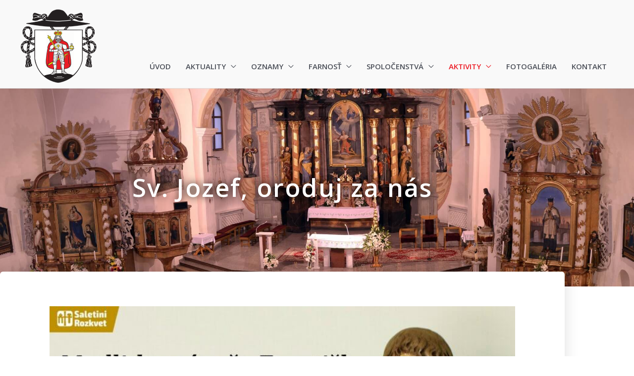

--- FILE ---
content_type: text/html; charset=UTF-8
request_url: https://www.farnostcimhova.sk/sv-jozef-oroduj-za-nas-2/
body_size: 14514
content:
<!DOCTYPE html>
<html lang="sk-SK">
<head>
<meta charset="UTF-8">
<meta name="viewport" content="width=device-width, initial-scale=1">
<link rel="profile" href="https://gmpg.org/xfn/11"> 
<meta name='robots' content='index, follow, max-image-preview:large, max-snippet:-1, max-video-preview:-1' />
<style>img:is([sizes="auto" i], [sizes^="auto," i]) { contain-intrinsic-size: 3000px 1500px }</style>
<!-- This site is optimized with the Yoast SEO plugin v26.6 - https://yoast.com/wordpress/plugins/seo/ -->
<title>Sv. Jozef, oroduj za nás - Farnosť Čimhová</title>
<link rel="canonical" href="https://www.farnostcimhova.sk/sv-jozef-oroduj-za-nas-2/" />
<meta property="og:locale" content="sk_SK" />
<meta property="og:type" content="article" />
<meta property="og:title" content="Sv. Jozef, oroduj za nás - Farnosť Čimhová" />
<meta property="og:url" content="https://www.farnostcimhova.sk/sv-jozef-oroduj-za-nas-2/" />
<meta property="og:site_name" content="Farnosť Čimhová" />
<meta property="article:modified_time" content="2021-01-14T14:11:30+00:00" />
<meta property="og:image" content="https://www.farnostcimhova.sk/wp-content/uploads/2021/01/138549013_3850957584969181_4216967837358300961_o-354x500.jpg" />
<meta name="twitter:card" content="summary_large_image" />
<meta name="twitter:label1" content="Predpokladaný čas čítania" />
<meta name="twitter:data1" content="1 minúta" />
<script type="application/ld+json" class="yoast-schema-graph">{"@context":"https://schema.org","@graph":[{"@type":"WebPage","@id":"https://www.farnostcimhova.sk/sv-jozef-oroduj-za-nas-2/","url":"https://www.farnostcimhova.sk/sv-jozef-oroduj-za-nas-2/","name":"Sv. Jozef, oroduj za nás - Farnosť Čimhová","isPartOf":{"@id":"https://www.farnostcimhova.sk/#website"},"primaryImageOfPage":{"@id":"https://www.farnostcimhova.sk/sv-jozef-oroduj-za-nas-2/#primaryimage"},"image":{"@id":"https://www.farnostcimhova.sk/sv-jozef-oroduj-za-nas-2/#primaryimage"},"thumbnailUrl":"https://www.farnostcimhova.sk/wp-content/uploads/2021/01/138549013_3850957584969181_4216967837358300961_o-354x500.jpg","datePublished":"2021-01-14T14:09:24+00:00","dateModified":"2021-01-14T14:11:30+00:00","breadcrumb":{"@id":"https://www.farnostcimhova.sk/sv-jozef-oroduj-za-nas-2/#breadcrumb"},"inLanguage":"sk-SK","potentialAction":[{"@type":"ReadAction","target":["https://www.farnostcimhova.sk/sv-jozef-oroduj-za-nas-2/"]}]},{"@type":"ImageObject","inLanguage":"sk-SK","@id":"https://www.farnostcimhova.sk/sv-jozef-oroduj-za-nas-2/#primaryimage","url":"https://www.farnostcimhova.sk/wp-content/uploads/2021/01/138549013_3850957584969181_4216967837358300961_o.jpg","contentUrl":"https://www.farnostcimhova.sk/wp-content/uploads/2021/01/138549013_3850957584969181_4216967837358300961_o.jpg","width":1448,"height":2048},{"@type":"BreadcrumbList","@id":"https://www.farnostcimhova.sk/sv-jozef-oroduj-za-nas-2/#breadcrumb","itemListElement":[{"@type":"ListItem","position":1,"name":"Home","item":"https://www.farnostcimhova.sk/"},{"@type":"ListItem","position":2,"name":"Sv. Jozef, oroduj za nás"}]},{"@type":"WebSite","@id":"https://www.farnostcimhova.sk/#website","url":"https://www.farnostcimhova.sk/","name":"Farnosť Čimhová","description":"","publisher":{"@id":"https://www.farnostcimhova.sk/#organization"},"potentialAction":[{"@type":"SearchAction","target":{"@type":"EntryPoint","urlTemplate":"https://www.farnostcimhova.sk/?s={search_term_string}"},"query-input":{"@type":"PropertyValueSpecification","valueRequired":true,"valueName":"search_term_string"}}],"inLanguage":"sk-SK"},{"@type":"Organization","@id":"https://www.farnostcimhova.sk/#organization","name":"Farnosť Čimhová","url":"https://www.farnostcimhova.sk/","logo":{"@type":"ImageObject","inLanguage":"sk-SK","@id":"https://www.farnostcimhova.sk/#/schema/logo/image/","url":"https://www.farnostcimhova.sk/wp-content/uploads/2020/03/logo512.png","contentUrl":"https://www.farnostcimhova.sk/wp-content/uploads/2020/03/logo512.png","width":"512","height":"512","caption":"Farnosť Čimhová"},"image":{"@id":"https://www.farnostcimhova.sk/#/schema/logo/image/"}}]}</script>
<!-- / Yoast SEO plugin. -->
<link rel='dns-prefetch' href='//fonts.googleapis.com' />
<link rel="alternate" type="application/rss+xml" title="RSS kanál: Farnosť Čimhová &raquo;" href="https://www.farnostcimhova.sk/feed/" />
<link rel="alternate" type="application/rss+xml" title="RSS kanál komentárov webu Farnosť Čimhová &raquo;" href="https://www.farnostcimhova.sk/comments/feed/" />
<link rel='stylesheet' id='twb-open-sans-css' href='https://fonts.googleapis.com/css?family=Open+Sans%3A300%2C400%2C500%2C600%2C700%2C800&#038;display=swap&#038;ver=6.8.3' media='all' />
<link rel='stylesheet' id='twbbwg-global-css' href='//www.farnostcimhova.sk/wp-content/cache/wpfc-minified/mofz3boh/fgg6f.css' media='all' />
<link rel='stylesheet' id='astra-theme-css-css' href='//www.farnostcimhova.sk/wp-content/cache/wpfc-minified/2yp5mkdu/fgg6f.css' media='all' />
<link rel='stylesheet' id='astra-google-fonts-css' href='https://fonts.googleapis.com/css?family=Open+Sans%3A400%2Ci%2C600%2C700%2C700i&#038;display=fallback&#038;ver=4.11.7' media='all' />
<link rel='stylesheet' id='astra-theme-dynamic-css' href='//www.farnostcimhova.sk/wp-content/cache/wpfc-minified/k1poehqd/fmyzo.css' media='all' />
<link rel='stylesheet' id='wp-block-library-css' href='//www.farnostcimhova.sk/wp-content/cache/wpfc-minified/f6a2zu3a/fgg6f.css' media='all' />
<style id='pdfemb-pdf-embedder-viewer-style-inline-css'>
.wp-block-pdfemb-pdf-embedder-viewer{max-width:none}
</style>
<style id='global-styles-inline-css'>
:root{--wp--preset--aspect-ratio--square: 1;--wp--preset--aspect-ratio--4-3: 4/3;--wp--preset--aspect-ratio--3-4: 3/4;--wp--preset--aspect-ratio--3-2: 3/2;--wp--preset--aspect-ratio--2-3: 2/3;--wp--preset--aspect-ratio--16-9: 16/9;--wp--preset--aspect-ratio--9-16: 9/16;--wp--preset--color--black: #000000;--wp--preset--color--cyan-bluish-gray: #abb8c3;--wp--preset--color--white: #ffffff;--wp--preset--color--pale-pink: #f78da7;--wp--preset--color--vivid-red: #cf2e2e;--wp--preset--color--luminous-vivid-orange: #ff6900;--wp--preset--color--luminous-vivid-amber: #fcb900;--wp--preset--color--light-green-cyan: #7bdcb5;--wp--preset--color--vivid-green-cyan: #00d084;--wp--preset--color--pale-cyan-blue: #8ed1fc;--wp--preset--color--vivid-cyan-blue: #0693e3;--wp--preset--color--vivid-purple: #9b51e0;--wp--preset--color--ast-global-color-0: var(--ast-global-color-0);--wp--preset--color--ast-global-color-1: var(--ast-global-color-1);--wp--preset--color--ast-global-color-2: var(--ast-global-color-2);--wp--preset--color--ast-global-color-3: var(--ast-global-color-3);--wp--preset--color--ast-global-color-4: var(--ast-global-color-4);--wp--preset--color--ast-global-color-5: var(--ast-global-color-5);--wp--preset--color--ast-global-color-6: var(--ast-global-color-6);--wp--preset--color--ast-global-color-7: var(--ast-global-color-7);--wp--preset--color--ast-global-color-8: var(--ast-global-color-8);--wp--preset--gradient--vivid-cyan-blue-to-vivid-purple: linear-gradient(135deg,rgba(6,147,227,1) 0%,rgb(155,81,224) 100%);--wp--preset--gradient--light-green-cyan-to-vivid-green-cyan: linear-gradient(135deg,rgb(122,220,180) 0%,rgb(0,208,130) 100%);--wp--preset--gradient--luminous-vivid-amber-to-luminous-vivid-orange: linear-gradient(135deg,rgba(252,185,0,1) 0%,rgba(255,105,0,1) 100%);--wp--preset--gradient--luminous-vivid-orange-to-vivid-red: linear-gradient(135deg,rgba(255,105,0,1) 0%,rgb(207,46,46) 100%);--wp--preset--gradient--very-light-gray-to-cyan-bluish-gray: linear-gradient(135deg,rgb(238,238,238) 0%,rgb(169,184,195) 100%);--wp--preset--gradient--cool-to-warm-spectrum: linear-gradient(135deg,rgb(74,234,220) 0%,rgb(151,120,209) 20%,rgb(207,42,186) 40%,rgb(238,44,130) 60%,rgb(251,105,98) 80%,rgb(254,248,76) 100%);--wp--preset--gradient--blush-light-purple: linear-gradient(135deg,rgb(255,206,236) 0%,rgb(152,150,240) 100%);--wp--preset--gradient--blush-bordeaux: linear-gradient(135deg,rgb(254,205,165) 0%,rgb(254,45,45) 50%,rgb(107,0,62) 100%);--wp--preset--gradient--luminous-dusk: linear-gradient(135deg,rgb(255,203,112) 0%,rgb(199,81,192) 50%,rgb(65,88,208) 100%);--wp--preset--gradient--pale-ocean: linear-gradient(135deg,rgb(255,245,203) 0%,rgb(182,227,212) 50%,rgb(51,167,181) 100%);--wp--preset--gradient--electric-grass: linear-gradient(135deg,rgb(202,248,128) 0%,rgb(113,206,126) 100%);--wp--preset--gradient--midnight: linear-gradient(135deg,rgb(2,3,129) 0%,rgb(40,116,252) 100%);--wp--preset--font-size--small: 13px;--wp--preset--font-size--medium: 20px;--wp--preset--font-size--large: 36px;--wp--preset--font-size--x-large: 42px;--wp--preset--spacing--20: 0.44rem;--wp--preset--spacing--30: 0.67rem;--wp--preset--spacing--40: 1rem;--wp--preset--spacing--50: 1.5rem;--wp--preset--spacing--60: 2.25rem;--wp--preset--spacing--70: 3.38rem;--wp--preset--spacing--80: 5.06rem;--wp--preset--shadow--natural: 6px 6px 9px rgba(0, 0, 0, 0.2);--wp--preset--shadow--deep: 12px 12px 50px rgba(0, 0, 0, 0.4);--wp--preset--shadow--sharp: 6px 6px 0px rgba(0, 0, 0, 0.2);--wp--preset--shadow--outlined: 6px 6px 0px -3px rgba(255, 255, 255, 1), 6px 6px rgba(0, 0, 0, 1);--wp--preset--shadow--crisp: 6px 6px 0px rgba(0, 0, 0, 1);}:root { --wp--style--global--content-size: var(--wp--custom--ast-content-width-size);--wp--style--global--wide-size: var(--wp--custom--ast-wide-width-size); }:where(body) { margin: 0; }.wp-site-blocks > .alignleft { float: left; margin-right: 2em; }.wp-site-blocks > .alignright { float: right; margin-left: 2em; }.wp-site-blocks > .aligncenter { justify-content: center; margin-left: auto; margin-right: auto; }:where(.wp-site-blocks) > * { margin-block-start: 24px; margin-block-end: 0; }:where(.wp-site-blocks) > :first-child { margin-block-start: 0; }:where(.wp-site-blocks) > :last-child { margin-block-end: 0; }:root { --wp--style--block-gap: 24px; }:root :where(.is-layout-flow) > :first-child{margin-block-start: 0;}:root :where(.is-layout-flow) > :last-child{margin-block-end: 0;}:root :where(.is-layout-flow) > *{margin-block-start: 24px;margin-block-end: 0;}:root :where(.is-layout-constrained) > :first-child{margin-block-start: 0;}:root :where(.is-layout-constrained) > :last-child{margin-block-end: 0;}:root :where(.is-layout-constrained) > *{margin-block-start: 24px;margin-block-end: 0;}:root :where(.is-layout-flex){gap: 24px;}:root :where(.is-layout-grid){gap: 24px;}.is-layout-flow > .alignleft{float: left;margin-inline-start: 0;margin-inline-end: 2em;}.is-layout-flow > .alignright{float: right;margin-inline-start: 2em;margin-inline-end: 0;}.is-layout-flow > .aligncenter{margin-left: auto !important;margin-right: auto !important;}.is-layout-constrained > .alignleft{float: left;margin-inline-start: 0;margin-inline-end: 2em;}.is-layout-constrained > .alignright{float: right;margin-inline-start: 2em;margin-inline-end: 0;}.is-layout-constrained > .aligncenter{margin-left: auto !important;margin-right: auto !important;}.is-layout-constrained > :where(:not(.alignleft):not(.alignright):not(.alignfull)){max-width: var(--wp--style--global--content-size);margin-left: auto !important;margin-right: auto !important;}.is-layout-constrained > .alignwide{max-width: var(--wp--style--global--wide-size);}body .is-layout-flex{display: flex;}.is-layout-flex{flex-wrap: wrap;align-items: center;}.is-layout-flex > :is(*, div){margin: 0;}body .is-layout-grid{display: grid;}.is-layout-grid > :is(*, div){margin: 0;}body{padding-top: 0px;padding-right: 0px;padding-bottom: 0px;padding-left: 0px;}a:where(:not(.wp-element-button)){text-decoration: none;}:root :where(.wp-element-button, .wp-block-button__link){background-color: #32373c;border-width: 0;color: #fff;font-family: inherit;font-size: inherit;line-height: inherit;padding: calc(0.667em + 2px) calc(1.333em + 2px);text-decoration: none;}.has-black-color{color: var(--wp--preset--color--black) !important;}.has-cyan-bluish-gray-color{color: var(--wp--preset--color--cyan-bluish-gray) !important;}.has-white-color{color: var(--wp--preset--color--white) !important;}.has-pale-pink-color{color: var(--wp--preset--color--pale-pink) !important;}.has-vivid-red-color{color: var(--wp--preset--color--vivid-red) !important;}.has-luminous-vivid-orange-color{color: var(--wp--preset--color--luminous-vivid-orange) !important;}.has-luminous-vivid-amber-color{color: var(--wp--preset--color--luminous-vivid-amber) !important;}.has-light-green-cyan-color{color: var(--wp--preset--color--light-green-cyan) !important;}.has-vivid-green-cyan-color{color: var(--wp--preset--color--vivid-green-cyan) !important;}.has-pale-cyan-blue-color{color: var(--wp--preset--color--pale-cyan-blue) !important;}.has-vivid-cyan-blue-color{color: var(--wp--preset--color--vivid-cyan-blue) !important;}.has-vivid-purple-color{color: var(--wp--preset--color--vivid-purple) !important;}.has-ast-global-color-0-color{color: var(--wp--preset--color--ast-global-color-0) !important;}.has-ast-global-color-1-color{color: var(--wp--preset--color--ast-global-color-1) !important;}.has-ast-global-color-2-color{color: var(--wp--preset--color--ast-global-color-2) !important;}.has-ast-global-color-3-color{color: var(--wp--preset--color--ast-global-color-3) !important;}.has-ast-global-color-4-color{color: var(--wp--preset--color--ast-global-color-4) !important;}.has-ast-global-color-5-color{color: var(--wp--preset--color--ast-global-color-5) !important;}.has-ast-global-color-6-color{color: var(--wp--preset--color--ast-global-color-6) !important;}.has-ast-global-color-7-color{color: var(--wp--preset--color--ast-global-color-7) !important;}.has-ast-global-color-8-color{color: var(--wp--preset--color--ast-global-color-8) !important;}.has-black-background-color{background-color: var(--wp--preset--color--black) !important;}.has-cyan-bluish-gray-background-color{background-color: var(--wp--preset--color--cyan-bluish-gray) !important;}.has-white-background-color{background-color: var(--wp--preset--color--white) !important;}.has-pale-pink-background-color{background-color: var(--wp--preset--color--pale-pink) !important;}.has-vivid-red-background-color{background-color: var(--wp--preset--color--vivid-red) !important;}.has-luminous-vivid-orange-background-color{background-color: var(--wp--preset--color--luminous-vivid-orange) !important;}.has-luminous-vivid-amber-background-color{background-color: var(--wp--preset--color--luminous-vivid-amber) !important;}.has-light-green-cyan-background-color{background-color: var(--wp--preset--color--light-green-cyan) !important;}.has-vivid-green-cyan-background-color{background-color: var(--wp--preset--color--vivid-green-cyan) !important;}.has-pale-cyan-blue-background-color{background-color: var(--wp--preset--color--pale-cyan-blue) !important;}.has-vivid-cyan-blue-background-color{background-color: var(--wp--preset--color--vivid-cyan-blue) !important;}.has-vivid-purple-background-color{background-color: var(--wp--preset--color--vivid-purple) !important;}.has-ast-global-color-0-background-color{background-color: var(--wp--preset--color--ast-global-color-0) !important;}.has-ast-global-color-1-background-color{background-color: var(--wp--preset--color--ast-global-color-1) !important;}.has-ast-global-color-2-background-color{background-color: var(--wp--preset--color--ast-global-color-2) !important;}.has-ast-global-color-3-background-color{background-color: var(--wp--preset--color--ast-global-color-3) !important;}.has-ast-global-color-4-background-color{background-color: var(--wp--preset--color--ast-global-color-4) !important;}.has-ast-global-color-5-background-color{background-color: var(--wp--preset--color--ast-global-color-5) !important;}.has-ast-global-color-6-background-color{background-color: var(--wp--preset--color--ast-global-color-6) !important;}.has-ast-global-color-7-background-color{background-color: var(--wp--preset--color--ast-global-color-7) !important;}.has-ast-global-color-8-background-color{background-color: var(--wp--preset--color--ast-global-color-8) !important;}.has-black-border-color{border-color: var(--wp--preset--color--black) !important;}.has-cyan-bluish-gray-border-color{border-color: var(--wp--preset--color--cyan-bluish-gray) !important;}.has-white-border-color{border-color: var(--wp--preset--color--white) !important;}.has-pale-pink-border-color{border-color: var(--wp--preset--color--pale-pink) !important;}.has-vivid-red-border-color{border-color: var(--wp--preset--color--vivid-red) !important;}.has-luminous-vivid-orange-border-color{border-color: var(--wp--preset--color--luminous-vivid-orange) !important;}.has-luminous-vivid-amber-border-color{border-color: var(--wp--preset--color--luminous-vivid-amber) !important;}.has-light-green-cyan-border-color{border-color: var(--wp--preset--color--light-green-cyan) !important;}.has-vivid-green-cyan-border-color{border-color: var(--wp--preset--color--vivid-green-cyan) !important;}.has-pale-cyan-blue-border-color{border-color: var(--wp--preset--color--pale-cyan-blue) !important;}.has-vivid-cyan-blue-border-color{border-color: var(--wp--preset--color--vivid-cyan-blue) !important;}.has-vivid-purple-border-color{border-color: var(--wp--preset--color--vivid-purple) !important;}.has-ast-global-color-0-border-color{border-color: var(--wp--preset--color--ast-global-color-0) !important;}.has-ast-global-color-1-border-color{border-color: var(--wp--preset--color--ast-global-color-1) !important;}.has-ast-global-color-2-border-color{border-color: var(--wp--preset--color--ast-global-color-2) !important;}.has-ast-global-color-3-border-color{border-color: var(--wp--preset--color--ast-global-color-3) !important;}.has-ast-global-color-4-border-color{border-color: var(--wp--preset--color--ast-global-color-4) !important;}.has-ast-global-color-5-border-color{border-color: var(--wp--preset--color--ast-global-color-5) !important;}.has-ast-global-color-6-border-color{border-color: var(--wp--preset--color--ast-global-color-6) !important;}.has-ast-global-color-7-border-color{border-color: var(--wp--preset--color--ast-global-color-7) !important;}.has-ast-global-color-8-border-color{border-color: var(--wp--preset--color--ast-global-color-8) !important;}.has-vivid-cyan-blue-to-vivid-purple-gradient-background{background: var(--wp--preset--gradient--vivid-cyan-blue-to-vivid-purple) !important;}.has-light-green-cyan-to-vivid-green-cyan-gradient-background{background: var(--wp--preset--gradient--light-green-cyan-to-vivid-green-cyan) !important;}.has-luminous-vivid-amber-to-luminous-vivid-orange-gradient-background{background: var(--wp--preset--gradient--luminous-vivid-amber-to-luminous-vivid-orange) !important;}.has-luminous-vivid-orange-to-vivid-red-gradient-background{background: var(--wp--preset--gradient--luminous-vivid-orange-to-vivid-red) !important;}.has-very-light-gray-to-cyan-bluish-gray-gradient-background{background: var(--wp--preset--gradient--very-light-gray-to-cyan-bluish-gray) !important;}.has-cool-to-warm-spectrum-gradient-background{background: var(--wp--preset--gradient--cool-to-warm-spectrum) !important;}.has-blush-light-purple-gradient-background{background: var(--wp--preset--gradient--blush-light-purple) !important;}.has-blush-bordeaux-gradient-background{background: var(--wp--preset--gradient--blush-bordeaux) !important;}.has-luminous-dusk-gradient-background{background: var(--wp--preset--gradient--luminous-dusk) !important;}.has-pale-ocean-gradient-background{background: var(--wp--preset--gradient--pale-ocean) !important;}.has-electric-grass-gradient-background{background: var(--wp--preset--gradient--electric-grass) !important;}.has-midnight-gradient-background{background: var(--wp--preset--gradient--midnight) !important;}.has-small-font-size{font-size: var(--wp--preset--font-size--small) !important;}.has-medium-font-size{font-size: var(--wp--preset--font-size--medium) !important;}.has-large-font-size{font-size: var(--wp--preset--font-size--large) !important;}.has-x-large-font-size{font-size: var(--wp--preset--font-size--x-large) !important;}
:root :where(.wp-block-pullquote){font-size: 1.5em;line-height: 1.6;}
</style>
<link rel='stylesheet' id='astra-addon-css-css' href='//www.farnostcimhova.sk/wp-content/cache/wpfc-minified/6wrlvu3s/fgg6f.css' media='all' />
<link rel='stylesheet' id='astra-addon-dynamic-css' href='//www.farnostcimhova.sk/wp-content/cache/wpfc-minified/lygk6wq4/fmyzo.css' media='all' />
<link rel='stylesheet' id='elementor-frontend-css' href='//www.farnostcimhova.sk/wp-content/cache/wpfc-minified/efbcjpa8/fggjx.css' media='all' />
<link rel='stylesheet' id='widget-heading-css' href='//www.farnostcimhova.sk/wp-content/cache/wpfc-minified/kypm1m13/fggjx.css' media='all' />
<link rel='stylesheet' id='widget-spacer-css' href='//www.farnostcimhova.sk/wp-content/cache/wpfc-minified/mkwymflt/fggjx.css' media='all' />
<link rel='stylesheet' id='elementor-icons-css' href='//www.farnostcimhova.sk/wp-content/cache/wpfc-minified/dsb0cshl/fggjx.css' media='all' />
<link rel='stylesheet' id='elementor-post-10-css' href='https://www.farnostcimhova.sk/wp-content/uploads/elementor/css/post-10.css?ver=1768825599' media='all' />
<link rel='stylesheet' id='elementor-post-103-css' href='https://www.farnostcimhova.sk/wp-content/uploads/elementor/css/post-103.css?ver=1768825599' media='all' />
<link rel='stylesheet' id='jquery-lazyloadxt-spinner-css-css' href='//www.farnostcimhova.sk/wp-content/cache/wpfc-minified/kog03e9q/fgg6f.css' media='all' />
<link rel='stylesheet' id='elementor-gf-local-roboto-css' href='//www.farnostcimhova.sk/wp-content/cache/wpfc-minified/cl8lu9c/fggjx.css' media='all' />
<link rel='stylesheet' id='elementor-gf-local-robotoslab-css' href='//www.farnostcimhova.sk/wp-content/cache/wpfc-minified/d4cy4x7z/fggjx.css' media='all' />
<script src="https://www.farnostcimhova.sk/wp-includes/js/jquery/jquery.min.js?ver=3.7.1" id="jquery-core-js"></script>
<script src="https://www.farnostcimhova.sk/wp-includes/js/jquery/jquery-migrate.min.js?ver=3.4.1" id="jquery-migrate-js"></script>
<script src="https://www.farnostcimhova.sk/wp-content/plugins/photo-gallery/booster/assets/js/circle-progress.js?ver=1.2.2" id="twbbwg-circle-js"></script>
<script id="twbbwg-global-js-extra">
var twb = {"nonce":"5adec6e80b","ajax_url":"https:\/\/www.farnostcimhova.sk\/wp-admin\/admin-ajax.php","plugin_url":"https:\/\/www.farnostcimhova.sk\/wp-content\/plugins\/photo-gallery\/booster","href":"https:\/\/www.farnostcimhova.sk\/wp-admin\/admin.php?page=twbbwg_photo-gallery"};
var twb = {"nonce":"5adec6e80b","ajax_url":"https:\/\/www.farnostcimhova.sk\/wp-admin\/admin-ajax.php","plugin_url":"https:\/\/www.farnostcimhova.sk\/wp-content\/plugins\/photo-gallery\/booster","href":"https:\/\/www.farnostcimhova.sk\/wp-admin\/admin.php?page=twbbwg_photo-gallery"};
</script>
<script src="https://www.farnostcimhova.sk/wp-content/plugins/photo-gallery/booster/assets/js/global.js?ver=1.0.0" id="twbbwg-global-js"></script>
<!--[if IE]>
<script src="https://www.farnostcimhova.sk/wp-content/themes/astra/assets/js/minified/flexibility.min.js?ver=4.11.7" id="astra-flexibility-js"></script>
<script id="astra-flexibility-js-after">
flexibility(document.documentElement);
</script>
<![endif]-->
<link rel="https://api.w.org/" href="https://www.farnostcimhova.sk/wp-json/" /><link rel="alternate" title="JSON" type="application/json" href="https://www.farnostcimhova.sk/wp-json/wp/v2/pages/1631" /><link rel="EditURI" type="application/rsd+xml" title="RSD" href="https://www.farnostcimhova.sk/xmlrpc.php?rsd" />
<meta name="generator" content="WordPress 6.8.3" />
<link rel='shortlink' href='https://www.farnostcimhova.sk/?p=1631' />
<link rel="alternate" title="oEmbed (JSON)" type="application/json+oembed" href="https://www.farnostcimhova.sk/wp-json/oembed/1.0/embed?url=https%3A%2F%2Fwww.farnostcimhova.sk%2Fsv-jozef-oroduj-za-nas-2%2F" />
<link rel="alternate" title="oEmbed (XML)" type="text/xml+oembed" href="https://www.farnostcimhova.sk/wp-json/oembed/1.0/embed?url=https%3A%2F%2Fwww.farnostcimhova.sk%2Fsv-jozef-oroduj-za-nas-2%2F&#038;format=xml" />
<meta name="generator" content="Elementor 3.34.1; features: additional_custom_breakpoints; settings: css_print_method-external, google_font-enabled, font_display-auto">
<style>.recentcomments a{display:inline !important;padding:0 !important;margin:0 !important;}</style>			<style>
.e-con.e-parent:nth-of-type(n+4):not(.e-lazyloaded):not(.e-no-lazyload),
.e-con.e-parent:nth-of-type(n+4):not(.e-lazyloaded):not(.e-no-lazyload) * {
background-image: none !important;
}
@media screen and (max-height: 1024px) {
.e-con.e-parent:nth-of-type(n+3):not(.e-lazyloaded):not(.e-no-lazyload),
.e-con.e-parent:nth-of-type(n+3):not(.e-lazyloaded):not(.e-no-lazyload) * {
background-image: none !important;
}
}
@media screen and (max-height: 640px) {
.e-con.e-parent:nth-of-type(n+2):not(.e-lazyloaded):not(.e-no-lazyload),
.e-con.e-parent:nth-of-type(n+2):not(.e-lazyloaded):not(.e-no-lazyload) * {
background-image: none !important;
}
}
</style>
<link rel="icon" href="https://www.farnostcimhova.sk/wp-content/uploads/2020/03/cropped-logo512-32x32.png" sizes="32x32" />
<link rel="icon" href="https://www.farnostcimhova.sk/wp-content/uploads/2020/03/cropped-logo512-192x192.png" sizes="192x192" />
<link rel="apple-touch-icon" href="https://www.farnostcimhova.sk/wp-content/uploads/2020/03/cropped-logo512-180x180.png" />
<meta name="msapplication-TileImage" content="https://www.farnostcimhova.sk/wp-content/uploads/2020/03/cropped-logo512-270x270.png" />
<style id="wp-custom-css">
#bwg_container1_0 #bwg_container2_0 .bwg_gal_description_0, .bwg_back {
font-family: "Open Sans" !important;
font-size: 18px !important;
font-weight: 400 !important;
line-height: 1.85714285714286 !important;
text-align: left !important;
color: #3a3a3a !important;
text-shadow: unset !important;
}
.bwg_gal_title_0 {
font-family: "Open Sans" !important;
font-size: 30px !important;
line-height: 1.85714285714286 !important;
color: #3a3a3a !important;
text-shadow: unset !important;
}
.bwg-title2 {
font-family: "Open Sans" !important;
font-size: 18px !important;
font-weight: 400 !important;
line-height: 1.85714285714286 !important;
color: #3a3a3a !important;
text-shadow: unset !important;
}		</style>
</head>
<body itemtype='https://schema.org/WebPage' itemscope='itemscope' class="wp-singular page-template-default page page-id-1631 wp-custom-logo wp-theme-astra ast-desktop ast-page-builder-template ast-no-sidebar astra-4.11.7 ast-header-custom-item-inside ast-single-post ast-inherit-site-logo-transparent ast-sticky-main-shrink ast-sticky-header-shrink ast-inherit-site-logo-sticky ast-primary-sticky-enabled elementor-page-103 ast-normal-title-enabled elementor-default elementor-kit-10 astra-addon-4.12.0">
<a
class="skip-link screen-reader-text"
href="#content"
title="Preskočiť na obsah">
Preskočiť na obsah</a>
<div
class="hfeed site" id="page">
<header
class="site-header ast-primary-submenu-animation-slide-down header-main-layout-1 ast-primary-menu-enabled ast-logo-title-inline ast-hide-custom-menu-mobile ast-menu-toggle-icon ast-mobile-header-inline" id="masthead" itemtype="https://schema.org/WPHeader" itemscope="itemscope" itemid="#masthead"		>
<div class="main-header-bar-wrap">
<div class="main-header-bar">
<div class="ast-container">
<div class="ast-flex main-header-container">
<div class="site-branding">
<div
class="ast-site-identity" itemtype="https://schema.org/Organization" itemscope="itemscope"			>
<span class="site-logo-img"><a href="https://www.farnostcimhova.sk/" class="custom-logo-link" rel="home"><img width="156" height="150" src="https://www.farnostcimhova.sk/wp-content/uploads/2020/03/logoweb.png" class="custom-logo" alt="Farnosť Čimhová" decoding="async" /></a></span>			</div>
</div>
<!-- .site-branding -->
<div class="ast-mobile-menu-buttons">
<div class="ast-button-wrap">
<button type="button" class="menu-toggle main-header-menu-toggle  ast-mobile-menu-buttons-minimal "  aria-controls='primary-menu' aria-expanded='false'>
<span class="screen-reader-text">Hlavné Menu</span>
<span class="ast-icon icon-menu-bars"><span class="menu-toggle-icon"></span></span>							</button>
</div>
</div>
<div class="ast-main-header-bar-alignment"><div class="main-header-bar-navigation"><nav class="site-navigation ast-flex-grow-1 navigation-accessibility" id="primary-site-navigation" aria-label="Navigácia stránky" itemtype="https://schema.org/SiteNavigationElement" itemscope="itemscope"><div class="main-navigation"><ul id="primary-menu" class="main-header-menu ast-menu-shadow ast-nav-menu ast-flex ast-justify-content-flex-end  submenu-with-border astra-menu-animation-slide-down "><li id="menu-item-66" class="menu-item menu-item-type-post_type menu-item-object-page menu-item-home menu-item-66"><a href="https://www.farnostcimhova.sk/" class="menu-link">Úvod</a></li>
<li id="menu-item-342" class="menu-item menu-item-type-post_type menu-item-object-page menu-item-has-children menu-item-342"><a aria-expanded="false" href="https://www.farnostcimhova.sk/aktuality/" class="menu-link">Aktuality</a><button class="ast-menu-toggle" aria-expanded="false"><span class="screen-reader-text">Prepínanie ponuky</span><span class="ast-icon icon-arrow"></span></button>
<ul class="sub-menu">
<li id="menu-item-3873" class="menu-item menu-item-type-post_type menu-item-object-page menu-item-3873"><a href="https://www.farnostcimhova.sk/den-otvorenych-dveri/" class="menu-link">Deň otvorených dverí</a></li>
<li id="menu-item-1799" class="menu-item menu-item-type-post_type menu-item-object-page menu-item-1799"><a href="https://www.farnostcimhova.sk/modlitba-za-obete-obchodovania/" class="menu-link">Modlitba za obete obchodovania</a></li>
</ul>
</li>
<li id="menu-item-1474" class="menu-item menu-item-type-post_type menu-item-object-page menu-item-has-children menu-item-1474"><a aria-expanded="false" href="https://www.farnostcimhova.sk/oznamy-2/" class="menu-link">Oznamy</a><button class="ast-menu-toggle" aria-expanded="false"><span class="screen-reader-text">Prepínanie ponuky</span><span class="ast-icon icon-arrow"></span></button>
<ul class="sub-menu">
<li id="menu-item-339" class="menu-item menu-item-type-post_type menu-item-object-page menu-item-339"><a href="https://www.farnostcimhova.sk/oznamy/archiv/" class="menu-link">Archív</a></li>
<li id="menu-item-2003" class="menu-item menu-item-type-post_type menu-item-object-page menu-item-2003"><a href="https://www.farnostcimhova.sk/umysly-sv-omsi/" class="menu-link">Úmysly sv. omší</a></li>
</ul>
</li>
<li id="menu-item-95" class="menu-item menu-item-type-custom menu-item-object-custom menu-item-has-children menu-item-95"><a aria-expanded="false" href="#" class="menu-link">Farnosť</a><button class="ast-menu-toggle" aria-expanded="false"><span class="screen-reader-text">Prepínanie ponuky</span><span class="ast-icon icon-arrow"></span></button>
<ul class="sub-menu">
<li id="menu-item-64" class="menu-item menu-item-type-post_type menu-item-object-page menu-item-has-children menu-item-64"><a aria-expanded="false" href="https://www.farnostcimhova.sk/o-farnosti/" class="menu-link">O farnosti</a><button class="ast-menu-toggle" aria-expanded="false"><span class="screen-reader-text">Prepínanie ponuky</span><span class="ast-icon icon-arrow"></span></button>
<ul class="sub-menu">
<li id="menu-item-575" class="menu-item menu-item-type-post_type menu-item-object-page menu-item-575"><a href="https://www.farnostcimhova.sk/historia-ecclesiae-csimhoviensis/" class="menu-link">Historia Ecclesiae Csimhoviensis</a></li>
<li id="menu-item-571" class="menu-item menu-item-type-post_type menu-item-object-page menu-item-571"><a href="https://www.farnostcimhova.sk/vznik-obce/" class="menu-link">Vznik obce</a></li>
<li id="menu-item-570" class="menu-item menu-item-type-post_type menu-item-object-page menu-item-570"><a href="https://www.farnostcimhova.sk/reformacia-a-protireformacia/" class="menu-link">Reformácia a protireformácia</a></li>
<li id="menu-item-569" class="menu-item menu-item-type-post_type menu-item-object-page menu-item-569"><a href="https://www.farnostcimhova.sk/historicke-a-hospodarske-pomery/" class="menu-link">Historické a hospodárske pomery</a></li>
</ul>
</li>
<li id="menu-item-63" class="menu-item menu-item-type-post_type menu-item-object-page menu-item-63"><a href="https://www.farnostcimhova.sk/kancelaria/" class="menu-link">Kancelária</a></li>
<li id="menu-item-62" class="menu-item menu-item-type-post_type menu-item-object-page menu-item-62"><a href="https://www.farnostcimhova.sk/kostol/" class="menu-link">Kostol</a></li>
<li id="menu-item-61" class="menu-item menu-item-type-post_type menu-item-object-page menu-item-has-children menu-item-61"><a aria-expanded="false" href="https://www.farnostcimhova.sk/kaplnky/" class="menu-link">Kaplnky</a><button class="ast-menu-toggle" aria-expanded="false"><span class="screen-reader-text">Prepínanie ponuky</span><span class="ast-icon icon-arrow"></span></button>
<ul class="sub-menu">
<li id="menu-item-599" class="menu-item menu-item-type-post_type menu-item-object-page menu-item-599"><a href="https://www.farnostcimhova.sk/kaplnka-svateho-jana-nepomuckeho/" class="menu-link">Kaplnka svätého Jána Nepomuckého</a></li>
<li id="menu-item-598" class="menu-item menu-item-type-post_type menu-item-object-page menu-item-598"><a href="https://www.farnostcimhova.sk/sedembolestnej-panny-marie/" class="menu-link">Sedembolestnej Panny Márie</a></li>
</ul>
</li>
<li id="menu-item-593" class="menu-item menu-item-type-post_type menu-item-object-page menu-item-593"><a href="https://www.farnostcimhova.sk/krize/" class="menu-link">Kríže</a></li>
<li id="menu-item-1434" class="menu-item menu-item-type-post_type menu-item-object-page menu-item-1434"><a href="https://www.farnostcimhova.sk/diecezna-skola-viery-2/" class="menu-link">Diecézna škola viery</a></li>
<li id="menu-item-60" class="menu-item menu-item-type-post_type menu-item-object-page menu-item-60"><a href="https://www.farnostcimhova.sk/hr-farnosti/" class="menu-link">Hospodárska rada farnosti</a></li>
<li id="menu-item-59" class="menu-item menu-item-type-post_type menu-item-object-page menu-item-59"><a href="https://www.farnostcimhova.sk/pr-farnosti/" class="menu-link">Pastoračná rada farnosti</a></li>
<li id="menu-item-534" class="menu-item menu-item-type-post_type menu-item-object-page menu-item-534"><a href="https://www.farnostcimhova.sk/zivot-biskupa-jana/" class="menu-link">Biskup Ján Vojtaššák</a></li>
<li id="menu-item-504" class="menu-item menu-item-type-post_type menu-item-object-page menu-item-504"><a href="https://www.farnostcimhova.sk/kaplan-v-cimhovej-biskup/" class="menu-link">Kaplán v Čimhovej – biskup</a></li>
<li id="menu-item-505" class="menu-item menu-item-type-post_type menu-item-object-page menu-item-505"><a href="https://www.farnostcimhova.sk/upratovacie-skupiny/" class="menu-link">Upratovacie skupiny</a></li>
</ul>
</li>
<li id="menu-item-58" class="menu-item menu-item-type-post_type menu-item-object-page menu-item-has-children menu-item-58"><a aria-expanded="false" href="https://www.farnostcimhova.sk/spolocenstva/" class="menu-link">Spoločenstvá</a><button class="ast-menu-toggle" aria-expanded="false"><span class="screen-reader-text">Prepínanie ponuky</span><span class="ast-icon icon-arrow"></span></button>
<ul class="sub-menu">
<li id="menu-item-408" class="menu-item menu-item-type-post_type menu-item-object-page menu-item-has-children menu-item-408"><a aria-expanded="false" href="https://www.farnostcimhova.sk/lektori/" class="menu-link">Lektori</a><button class="ast-menu-toggle" aria-expanded="false"><span class="screen-reader-text">Prepínanie ponuky</span><span class="ast-icon icon-arrow"></span></button>
<ul class="sub-menu">
<li id="menu-item-429" class="menu-item menu-item-type-post_type menu-item-object-page menu-item-429"><a href="https://www.farnostcimhova.sk/lektori/rozpis/" class="menu-link">Lektori rozpis</a></li>
<li id="menu-item-928" class="menu-item menu-item-type-post_type menu-item-object-page menu-item-928"><a href="https://www.farnostcimhova.sk/navrh-sluzieb/" class="menu-link">Návrh služieb</a></li>
</ul>
</li>
<li id="menu-item-490" class="menu-item menu-item-type-post_type menu-item-object-page menu-item-490"><a href="https://www.farnostcimhova.sk/ministranti/" class="menu-link">Miništranti</a></li>
<li id="menu-item-698" class="menu-item menu-item-type-post_type menu-item-object-page menu-item-698"><a href="https://www.farnostcimhova.sk/birmovanci/" class="menu-link">Birmovanci</a></li>
<li id="menu-item-54" class="menu-item menu-item-type-post_type menu-item-object-page menu-item-54"><a href="https://www.farnostcimhova.sk/fatimske-soboty/" class="menu-link">Fatimské soboty</a></li>
<li id="menu-item-498" class="menu-item menu-item-type-post_type menu-item-object-page menu-item-498"><a href="https://www.farnostcimhova.sk/zdruzenie-zazracnej-medaily/" class="menu-link">Združenie zázračnej medaily</a></li>
<li id="menu-item-849" class="menu-item menu-item-type-post_type menu-item-object-page menu-item-849"><a href="https://www.farnostcimhova.sk/bratstvo-bozskeho-srdca-jezisovho/" class="menu-link">Bratstvo Božského Srdca Ježišovho</a></li>
<li id="menu-item-859" class="menu-item menu-item-type-post_type menu-item-object-page menu-item-859"><a href="https://www.farnostcimhova.sk/svata-rodina-hlada-pristresie/" class="menu-link">Svätá rodina hľadá prístrešie</a></li>
</ul>
</li>
<li id="menu-item-96" class="menu-item menu-item-type-custom menu-item-object-custom current-menu-ancestor menu-item-has-children menu-item-96"><a aria-expanded="false" href="#" class="menu-link">Aktivity</a><button class="ast-menu-toggle" aria-expanded="false"><span class="screen-reader-text">Prepínanie ponuky</span><span class="ast-icon icon-arrow"></span></button>
<ul class="sub-menu">
<li id="menu-item-4088" class="menu-item menu-item-type-post_type menu-item-object-post menu-item-4088"><a href="https://www.farnostcimhova.sk/ntm-2025/" class="menu-link">NTM 2025</a></li>
<li id="menu-item-56" class="menu-item menu-item-type-post_type menu-item-object-page menu-item-56"><a href="https://www.farnostcimhova.sk/aktivity-pre-deti/" class="menu-link">Aktivity pre deti</a></li>
<li id="menu-item-55" class="menu-item menu-item-type-post_type menu-item-object-page menu-item-has-children menu-item-55"><a aria-expanded="false" href="https://www.farnostcimhova.sk/priprava-deti-na-1-sv-prijimanie/" class="menu-link">Príprava detí na 1. sv. prijímanie</a><button class="ast-menu-toggle" aria-expanded="false"><span class="screen-reader-text">Prepínanie ponuky</span><span class="ast-icon icon-arrow"></span></button>
<ul class="sub-menu">
<li id="menu-item-658" class="menu-item menu-item-type-post_type menu-item-object-page menu-item-658"><a href="https://www.farnostcimhova.sk/1-pracovny-list/" class="menu-link">1. pracovný list</a></li>
<li id="menu-item-656" class="menu-item menu-item-type-post_type menu-item-object-page menu-item-656"><a href="https://www.farnostcimhova.sk/2-pracovny-list/" class="menu-link">2. pracovný list</a></li>
<li id="menu-item-668" class="menu-item menu-item-type-post_type menu-item-object-page menu-item-668"><a href="https://www.farnostcimhova.sk/3-pracovny-list/" class="menu-link">3. pracovný list</a></li>
<li id="menu-item-674" class="menu-item menu-item-type-post_type menu-item-object-page menu-item-674"><a href="https://www.farnostcimhova.sk/4-pracovny-list/" class="menu-link">4. pracovný list</a></li>
</ul>
</li>
<li id="menu-item-1382" class="menu-item menu-item-type-post_type menu-item-object-page menu-item-has-children menu-item-1382"><a aria-expanded="false" href="https://www.farnostcimhova.sk/liturgia-domacej-cirkvi/" class="menu-link">Liturgia domácej cirkvi</a><button class="ast-menu-toggle" aria-expanded="false"><span class="screen-reader-text">Prepínanie ponuky</span><span class="ast-icon icon-arrow"></span></button>
<ul class="sub-menu">
<li id="menu-item-1773" class="menu-item menu-item-type-post_type menu-item-object-page menu-item-1773"><a href="https://www.farnostcimhova.sk/modlitby-pri-chorom/" class="menu-link">Modlitby pri chorom</a></li>
<li id="menu-item-2887" class="menu-item menu-item-type-post_type menu-item-object-page menu-item-2887"><a href="https://www.farnostcimhova.sk/nedela-bozieho-slova-2022/" class="menu-link">Nedeľa Božieho slova 2022</a></li>
<li id="menu-item-2621" class="menu-item menu-item-type-post_type menu-item-object-page menu-item-has-children menu-item-2621"><a aria-expanded="false" href="https://www.farnostcimhova.sk/adventna-liturgia/" class="menu-link">Adventná liturgia</a><button class="ast-menu-toggle" aria-expanded="false"><span class="screen-reader-text">Prepínanie ponuky</span><span class="ast-icon icon-arrow"></span></button>
<ul class="sub-menu">
<li id="menu-item-2626" class="menu-item menu-item-type-post_type menu-item-object-page menu-item-2626"><a href="https://www.farnostcimhova.sk/adventne-karty/" class="menu-link">Adventné karty</a></li>
</ul>
</li>
<li id="menu-item-2302" class="menu-item menu-item-type-post_type menu-item-object-page menu-item-has-children menu-item-2302"><a aria-expanded="false" href="https://www.farnostcimhova.sk/5-velkonocna-nedela/" class="menu-link">5. Veľkonočná nedeľa</a><button class="ast-menu-toggle" aria-expanded="false"><span class="screen-reader-text">Prepínanie ponuky</span><span class="ast-icon icon-arrow"></span></button>
<ul class="sub-menu">
<li id="menu-item-2301" class="menu-item menu-item-type-post_type menu-item-object-page menu-item-2301"><a href="https://www.farnostcimhova.sk/vinic-a-ratolesti/" class="menu-link">Vinič a ratolesti</a></li>
</ul>
</li>
<li id="menu-item-2275" class="menu-item menu-item-type-post_type menu-item-object-page menu-item-has-children menu-item-2275"><a aria-expanded="false" href="https://www.farnostcimhova.sk/4-velkonocna-nedela/" class="menu-link">4. Veľkonočná nedeľa</a><button class="ast-menu-toggle" aria-expanded="false"><span class="screen-reader-text">Prepínanie ponuky</span><span class="ast-icon icon-arrow"></span></button>
<ul class="sub-menu">
<li id="menu-item-2276" class="menu-item menu-item-type-post_type menu-item-object-page menu-item-2276"><a href="https://www.farnostcimhova.sk/pastier-ktory-pozna-svoje-ovecky/" class="menu-link">Pastier, ktorý pozná svoje ovečky</a></li>
</ul>
</li>
<li id="menu-item-2207" class="menu-item menu-item-type-post_type menu-item-object-page menu-item-has-children menu-item-2207"><a aria-expanded="false" href="https://www.farnostcimhova.sk/3-velkonocna-nedela/" class="menu-link">3. Veľkonočná nedeľa</a><button class="ast-menu-toggle" aria-expanded="false"><span class="screen-reader-text">Prepínanie ponuky</span><span class="ast-icon icon-arrow"></span></button>
<ul class="sub-menu">
<li id="menu-item-2218" class="menu-item menu-item-type-post_type menu-item-object-page menu-item-2218"><a href="https://www.farnostcimhova.sk/vtedy-im-otvoril-mysel/" class="menu-link">Vtedy im otvoril myseľ…</a></li>
</ul>
</li>
<li id="menu-item-2171" class="menu-item menu-item-type-post_type menu-item-object-page menu-item-has-children menu-item-2171"><a aria-expanded="false" href="https://www.farnostcimhova.sk/2-velkonocna-nedela/" class="menu-link">2. Veľkonočná nedeľa</a><button class="ast-menu-toggle" aria-expanded="false"><span class="screen-reader-text">Prepínanie ponuky</span><span class="ast-icon icon-arrow"></span></button>
<ul class="sub-menu">
<li id="menu-item-2180" class="menu-item menu-item-type-post_type menu-item-object-page menu-item-2180"><a href="https://www.farnostcimhova.sk/pozri-na-ruky/" class="menu-link">Pozri na ruky</a></li>
<li id="menu-item-2193" class="menu-item menu-item-type-post_type menu-item-object-page menu-item-2193"><a href="https://www.farnostcimhova.sk/katecheza-pre-mladych/" class="menu-link">Katechéza pre mladých</a></li>
</ul>
</li>
<li id="menu-item-2083" class="menu-item menu-item-type-post_type menu-item-object-page menu-item-has-children menu-item-2083"><a aria-expanded="false" href="https://www.farnostcimhova.sk/velka-noc-2021/" class="menu-link">Veľká noc 2021</a><button class="ast-menu-toggle" aria-expanded="false"><span class="screen-reader-text">Prepínanie ponuky</span><span class="ast-icon icon-arrow"></span></button>
<ul class="sub-menu">
<li id="menu-item-2146" class="menu-item menu-item-type-post_type menu-item-object-page menu-item-2146"><a href="https://www.farnostcimhova.sk/velkonocna-nedela/" class="menu-link">Veľkonočná nedeľa</a></li>
<li id="menu-item-2140" class="menu-item menu-item-type-post_type menu-item-object-page menu-item-2140"><a href="https://www.farnostcimhova.sk/velky-piatok/" class="menu-link">Veľký piatok</a></li>
<li id="menu-item-2132" class="menu-item menu-item-type-post_type menu-item-object-page menu-item-2132"><a href="https://www.farnostcimhova.sk/zeleny-stvrtok/" class="menu-link">Zelený štvrtok</a></li>
</ul>
</li>
<li id="menu-item-2098" class="menu-item menu-item-type-post_type menu-item-object-page menu-item-has-children menu-item-2098"><a aria-expanded="false" href="https://www.farnostcimhova.sk/kvetna-nedela/" class="menu-link">Kvetná nedeľa</a><button class="ast-menu-toggle" aria-expanded="false"><span class="screen-reader-text">Prepínanie ponuky</span><span class="ast-icon icon-arrow"></span></button>
<ul class="sub-menu">
<li id="menu-item-2110" class="menu-item menu-item-type-post_type menu-item-object-page menu-item-2110"><a href="https://www.farnostcimhova.sk/kriz-a-trnova-koruna/" class="menu-link">Kríž a tŕňová koruna</a></li>
</ul>
</li>
<li id="menu-item-2070" class="menu-item menu-item-type-post_type menu-item-object-page menu-item-has-children menu-item-2070"><a aria-expanded="false" href="https://www.farnostcimhova.sk/5-postna-nedela-b/" class="menu-link">5. pôstna nedeľa rok B</a><button class="ast-menu-toggle" aria-expanded="false"><span class="screen-reader-text">Prepínanie ponuky</span><span class="ast-icon icon-arrow"></span></button>
<ul class="sub-menu">
<li id="menu-item-2071" class="menu-item menu-item-type-post_type menu-item-object-page menu-item-2071"><a href="https://www.farnostcimhova.sk/kriz-na-krizovatke/" class="menu-link">Kríž na križovatke…</a></li>
</ul>
</li>
<li id="menu-item-2055" class="menu-item menu-item-type-post_type menu-item-object-page menu-item-has-children menu-item-2055"><a aria-expanded="false" href="https://www.farnostcimhova.sk/4-postna-nedela-rok-b/" class="menu-link">4. pôstna nedeľa rok B</a><button class="ast-menu-toggle" aria-expanded="false"><span class="screen-reader-text">Prepínanie ponuky</span><span class="ast-icon icon-arrow"></span></button>
<ul class="sub-menu">
<li id="menu-item-2042" class="menu-item menu-item-type-post_type menu-item-object-page menu-item-2042"><a href="https://www.farnostcimhova.sk/nechajte-sa-zapalit-kristom/" class="menu-link">Nechajte sa zapáliť Kristom</a></li>
</ul>
</li>
<li id="menu-item-1970" class="menu-item menu-item-type-post_type menu-item-object-page menu-item-has-children menu-item-1970"><a aria-expanded="false" href="https://www.farnostcimhova.sk/3-nedela-cez-rok-b/" class="menu-link">3. pôstna nedeľa rok B</a><button class="ast-menu-toggle" aria-expanded="false"><span class="screen-reader-text">Prepínanie ponuky</span><span class="ast-icon icon-arrow"></span></button>
<ul class="sub-menu">
<li id="menu-item-1969" class="menu-item menu-item-type-post_type menu-item-object-page menu-item-1969"><a href="https://www.farnostcimhova.sk/vycisti-svoj-chram/" class="menu-link">Vyčisti svoj chrám</a></li>
</ul>
</li>
<li id="menu-item-1915" class="menu-item menu-item-type-post_type menu-item-object-page menu-item-has-children menu-item-1915"><a aria-expanded="false" href="https://www.farnostcimhova.sk/2-postna-rok-b/" class="menu-link">2. pôstna nedeľa rok B</a><button class="ast-menu-toggle" aria-expanded="false"><span class="screen-reader-text">Prepínanie ponuky</span><span class="ast-icon icon-arrow"></span></button>
<ul class="sub-menu">
<li id="menu-item-1916" class="menu-item menu-item-type-post_type menu-item-object-page menu-item-1916"><a href="https://www.farnostcimhova.sk/pocuvajte-ho/" class="menu-link">Počúvajte ho!</a></li>
</ul>
</li>
<li id="menu-item-1889" class="menu-item menu-item-type-post_type menu-item-object-page menu-item-has-children menu-item-1889"><a aria-expanded="false" href="https://www.farnostcimhova.sk/1-postna-nedela/" class="menu-link">1. pôstna nedeľa rok B</a><button class="ast-menu-toggle" aria-expanded="false"><span class="screen-reader-text">Prepínanie ponuky</span><span class="ast-icon icon-arrow"></span></button>
<ul class="sub-menu">
<li id="menu-item-1888" class="menu-item menu-item-type-post_type menu-item-object-page menu-item-1888"><a href="https://www.farnostcimhova.sk/nedelna-katecheza-pre-deti/" class="menu-link">Nedeľná katechéza pre deti</a></li>
</ul>
</li>
<li id="menu-item-1810" class="menu-item menu-item-type-post_type menu-item-object-page menu-item-1810"><a href="https://www.farnostcimhova.sk/6-nedela-cez-rok-b/" class="menu-link">6. nedeľa cez rok B</a></li>
<li id="menu-item-1762" class="menu-item menu-item-type-post_type menu-item-object-page menu-item-1762"><a href="https://www.farnostcimhova.sk/5-nedela-v-rok-b/" class="menu-link">5. nedeľa v rok B</a></li>
<li id="menu-item-1709" class="menu-item menu-item-type-post_type menu-item-object-page menu-item-1709"><a href="https://www.farnostcimhova.sk/4-nedela-v-roku-b/" class="menu-link">4. nedeľa v roku B</a></li>
<li id="menu-item-1660" class="menu-item menu-item-type-post_type menu-item-object-page menu-item-1660"><a href="https://www.farnostcimhova.sk/nedela-bozieho-slova/" class="menu-link">Nedeľa Božieho slova</a></li>
<li id="menu-item-1658" class="menu-item menu-item-type-post_type menu-item-object-page menu-item-1658"><a href="https://www.farnostcimhova.sk/2-nedela-v-roku-b/" class="menu-link">2. Nedeľa v roku B</a></li>
<li id="menu-item-1613" class="menu-item menu-item-type-post_type menu-item-object-page menu-item-1613"><a href="https://www.farnostcimhova.sk/krst-krista-pana/" class="menu-link">Krst Krista Pána</a></li>
<li id="menu-item-1565" class="menu-item menu-item-type-post_type menu-item-object-page menu-item-1565"><a href="https://www.farnostcimhova.sk/zjavenie-pana/" class="menu-link">Zjavenie Pána</a></li>
<li id="menu-item-1542" class="menu-item menu-item-type-post_type menu-item-object-page menu-item-1542"><a href="https://www.farnostcimhova.sk/vianoce-2020/" class="menu-link">Vianoce 2020</a></li>
<li id="menu-item-1414" class="menu-item menu-item-type-post_type menu-item-object-page menu-item-1414"><a href="https://www.farnostcimhova.sk/pri-adventnom-venci/" class="menu-link">Pri adventnom venci</a></li>
<li id="menu-item-1402" class="menu-item menu-item-type-post_type menu-item-object-page menu-item-1402"><a href="https://www.farnostcimhova.sk/33-nedela-cez-rok/" class="menu-link">33. Nedeľa cez rok</a></li>
<li id="menu-item-1399" class="menu-item menu-item-type-post_type menu-item-object-page menu-item-1399"><a href="https://www.farnostcimhova.sk/32-nedela-cez-rok/" class="menu-link">32. Nedeľa cez rok</a></li>
<li id="menu-item-1392" class="menu-item menu-item-type-post_type menu-item-object-page menu-item-1392"><a href="https://www.farnostcimhova.sk/vsetkych-svatych/" class="menu-link">Všetkých svätých</a></li>
</ul>
</li>
<li id="menu-item-2929" class="menu-item menu-item-type-post_type menu-item-object-page menu-item-2929"><a href="https://www.farnostcimhova.sk/x-svetove-stretnutie-rodin/" class="menu-link">X. svetové stretnutie rodín</a></li>
<li id="menu-item-1623" class="menu-item menu-item-type-post_type menu-item-object-page current-menu-ancestor current-menu-parent current_page_parent current_page_ancestor menu-item-has-children menu-item-1623"><a aria-expanded="false" href="https://www.farnostcimhova.sk/rok-sv-jozefa/" class="menu-link">Rok sv. Jozefa</a><button class="ast-menu-toggle" aria-expanded="false"><span class="screen-reader-text">Prepínanie ponuky</span><span class="ast-icon icon-arrow"></span></button>
<ul class="sub-menu">
<li id="menu-item-2240" class="menu-item menu-item-type-post_type menu-item-object-page menu-item-2240"><a href="https://www.farnostcimhova.sk/patris-corde/" class="menu-link">Patris Corde</a></li>
<li id="menu-item-1958" class="menu-item menu-item-type-post_type menu-item-object-page menu-item-1958"><a href="https://www.farnostcimhova.sk/litanie-k-sv-jozefovi/" class="menu-link">Litánie k sv. Jozefovi</a></li>
<li id="menu-item-1791" class="menu-item menu-item-type-post_type menu-item-object-page menu-item-1791"><a href="https://www.farnostcimhova.sk/zasvatenie-sa-sv-jozefovi/" class="menu-link">Zasvätenie sa sv. Jozefovi</a></li>
<li id="menu-item-1643" class="menu-item menu-item-type-post_type menu-item-object-page menu-item-1643"><a href="https://www.farnostcimhova.sk/brozurka-k-roku-sv-jozefa/" class="menu-link">Brožúrka k Roku sv. Jozefa</a></li>
<li id="menu-item-1644" class="menu-item menu-item-type-post_type menu-item-object-page menu-item-1644"><a href="https://www.farnostcimhova.sk/ikona-sv-jozefa/" class="menu-link">Ikona sv. Jozefa</a></li>
<li id="menu-item-1637" class="menu-item menu-item-type-post_type menu-item-object-page current-menu-item page_item page-item-1631 current_page_item menu-item-1637"><a href="https://www.farnostcimhova.sk/sv-jozef-oroduj-za-nas-2/" aria-current="page" class="menu-link">Sv. Jozef, oroduj za nás</a></li>
<li id="menu-item-1626" class="menu-item menu-item-type-post_type menu-item-object-page menu-item-1626"><a href="https://www.farnostcimhova.sk/uplne-odpustky-v-roku-sv-jozefa/" class="menu-link">Úplné odpustky v roku sv. Jozefa</a></li>
</ul>
</li>
<li id="menu-item-622" class="menu-item menu-item-type-post_type menu-item-object-page menu-item-622"><a href="https://www.farnostcimhova.sk/casopis-kapitula/" class="menu-link">Časopis Kapitula</a></li>
<li id="menu-item-1165" class="menu-item menu-item-type-post_type menu-item-object-page menu-item-1165"><a href="https://www.farnostcimhova.sk/casopis-misie-bolivia/" class="menu-link">Časopis Misie Bolívia</a></li>
<li id="menu-item-1120" class="menu-item menu-item-type-post_type menu-item-object-page menu-item-1120"><a href="https://www.farnostcimhova.sk/prispevky-tv-lux/" class="menu-link">Príspevky TV Lux</a></li>
</ul>
</li>
<li id="menu-item-52" class="menu-item menu-item-type-post_type menu-item-object-page menu-item-52"><a href="https://www.farnostcimhova.sk/fotogaleria/" class="menu-link">Fotogaléria</a></li>
<li id="menu-item-51" class="menu-item menu-item-type-post_type menu-item-object-page menu-item-51"><a href="https://www.farnostcimhova.sk/kontakt/" class="menu-link">Kontakt</a></li>
</ul></div></nav></div></div>			</div><!-- Main Header Container -->
</div><!-- ast-row -->
</div> <!-- Main Header Bar -->
</div> <!-- Main Header Bar Wrap -->
<header id="ast-fixed-header" class="site-header ast-primary-submenu-animation-slide-down header-main-layout-1 ast-primary-menu-enabled ast-logo-title-inline ast-hide-custom-menu-mobile ast-menu-toggle-icon ast-mobile-header-inline" style="visibility: hidden;" data-type="fixed-header">
<div class="main-header-bar-wrap">
<div class="main-header-bar">
<div class="ast-container">
<div class="ast-flex main-header-container">
<div class="site-branding">
<div
class="ast-site-identity" itemtype="https://schema.org/Organization" itemscope="itemscope"			>
<span class="site-logo-img"><a href="https://www.farnostcimhova.sk/" class="custom-logo-link" rel="home"><img width="156" height="150" src="https://www.farnostcimhova.sk/wp-content/uploads/2020/03/logoweb.png" class="custom-logo" alt="Farnosť Čimhová" decoding="async" /></a></span>			</div>
</div>
<!-- .site-branding -->
<div class="ast-mobile-menu-buttons">
<div class="ast-button-wrap">
<button type="button" class="menu-toggle main-header-menu-toggle  ast-mobile-menu-buttons-minimal "  aria-controls='primary-menu' aria-expanded='false'>
<span class="screen-reader-text">Hlavné Menu</span>
<span class="ast-icon icon-menu-bars"><span class="menu-toggle-icon"></span></span>							</button>
</div>
</div>
<div class="ast-main-header-bar-alignment"><div class="main-header-bar-navigation"><nav class="site-navigation ast-flex-grow-1 navigation-accessibility" id="primary-site-navigation" aria-label="Navigácia stránky" itemtype="https://schema.org/SiteNavigationElement" itemscope="itemscope"><div class="main-navigation"><ul id="primary-menu" class="main-header-menu ast-menu-shadow ast-nav-menu ast-flex ast-justify-content-flex-end  submenu-with-border astra-menu-animation-slide-down "><li class="menu-item menu-item-type-post_type menu-item-object-page menu-item-home menu-item-66"><a href="https://www.farnostcimhova.sk/" class="menu-link">Úvod</a></li>
<li class="menu-item menu-item-type-post_type menu-item-object-page menu-item-has-children menu-item-342"><a aria-expanded="false" href="https://www.farnostcimhova.sk/aktuality/" class="menu-link">Aktuality</a><button class="ast-menu-toggle" aria-expanded="false"><span class="screen-reader-text">Prepínanie ponuky</span><span class="ast-icon icon-arrow"></span></button>
<ul class="sub-menu">
<li class="menu-item menu-item-type-post_type menu-item-object-page menu-item-3873"><a href="https://www.farnostcimhova.sk/den-otvorenych-dveri/" class="menu-link">Deň otvorených dverí</a></li>
<li class="menu-item menu-item-type-post_type menu-item-object-page menu-item-1799"><a href="https://www.farnostcimhova.sk/modlitba-za-obete-obchodovania/" class="menu-link">Modlitba za obete obchodovania</a></li>
</ul>
</li>
<li class="menu-item menu-item-type-post_type menu-item-object-page menu-item-has-children menu-item-1474"><a aria-expanded="false" href="https://www.farnostcimhova.sk/oznamy-2/" class="menu-link">Oznamy</a><button class="ast-menu-toggle" aria-expanded="false"><span class="screen-reader-text">Prepínanie ponuky</span><span class="ast-icon icon-arrow"></span></button>
<ul class="sub-menu">
<li class="menu-item menu-item-type-post_type menu-item-object-page menu-item-339"><a href="https://www.farnostcimhova.sk/oznamy/archiv/" class="menu-link">Archív</a></li>
<li class="menu-item menu-item-type-post_type menu-item-object-page menu-item-2003"><a href="https://www.farnostcimhova.sk/umysly-sv-omsi/" class="menu-link">Úmysly sv. omší</a></li>
</ul>
</li>
<li class="menu-item menu-item-type-custom menu-item-object-custom menu-item-has-children menu-item-95"><a aria-expanded="false" href="#" class="menu-link">Farnosť</a><button class="ast-menu-toggle" aria-expanded="false"><span class="screen-reader-text">Prepínanie ponuky</span><span class="ast-icon icon-arrow"></span></button>
<ul class="sub-menu">
<li class="menu-item menu-item-type-post_type menu-item-object-page menu-item-has-children menu-item-64"><a aria-expanded="false" href="https://www.farnostcimhova.sk/o-farnosti/" class="menu-link">O farnosti</a><button class="ast-menu-toggle" aria-expanded="false"><span class="screen-reader-text">Prepínanie ponuky</span><span class="ast-icon icon-arrow"></span></button>
<ul class="sub-menu">
<li class="menu-item menu-item-type-post_type menu-item-object-page menu-item-575"><a href="https://www.farnostcimhova.sk/historia-ecclesiae-csimhoviensis/" class="menu-link">Historia Ecclesiae Csimhoviensis</a></li>
<li class="menu-item menu-item-type-post_type menu-item-object-page menu-item-571"><a href="https://www.farnostcimhova.sk/vznik-obce/" class="menu-link">Vznik obce</a></li>
<li class="menu-item menu-item-type-post_type menu-item-object-page menu-item-570"><a href="https://www.farnostcimhova.sk/reformacia-a-protireformacia/" class="menu-link">Reformácia a protireformácia</a></li>
<li class="menu-item menu-item-type-post_type menu-item-object-page menu-item-569"><a href="https://www.farnostcimhova.sk/historicke-a-hospodarske-pomery/" class="menu-link">Historické a hospodárske pomery</a></li>
</ul>
</li>
<li class="menu-item menu-item-type-post_type menu-item-object-page menu-item-63"><a href="https://www.farnostcimhova.sk/kancelaria/" class="menu-link">Kancelária</a></li>
<li class="menu-item menu-item-type-post_type menu-item-object-page menu-item-62"><a href="https://www.farnostcimhova.sk/kostol/" class="menu-link">Kostol</a></li>
<li class="menu-item menu-item-type-post_type menu-item-object-page menu-item-has-children menu-item-61"><a aria-expanded="false" href="https://www.farnostcimhova.sk/kaplnky/" class="menu-link">Kaplnky</a><button class="ast-menu-toggle" aria-expanded="false"><span class="screen-reader-text">Prepínanie ponuky</span><span class="ast-icon icon-arrow"></span></button>
<ul class="sub-menu">
<li class="menu-item menu-item-type-post_type menu-item-object-page menu-item-599"><a href="https://www.farnostcimhova.sk/kaplnka-svateho-jana-nepomuckeho/" class="menu-link">Kaplnka svätého Jána Nepomuckého</a></li>
<li class="menu-item menu-item-type-post_type menu-item-object-page menu-item-598"><a href="https://www.farnostcimhova.sk/sedembolestnej-panny-marie/" class="menu-link">Sedembolestnej Panny Márie</a></li>
</ul>
</li>
<li class="menu-item menu-item-type-post_type menu-item-object-page menu-item-593"><a href="https://www.farnostcimhova.sk/krize/" class="menu-link">Kríže</a></li>
<li class="menu-item menu-item-type-post_type menu-item-object-page menu-item-1434"><a href="https://www.farnostcimhova.sk/diecezna-skola-viery-2/" class="menu-link">Diecézna škola viery</a></li>
<li class="menu-item menu-item-type-post_type menu-item-object-page menu-item-60"><a href="https://www.farnostcimhova.sk/hr-farnosti/" class="menu-link">Hospodárska rada farnosti</a></li>
<li class="menu-item menu-item-type-post_type menu-item-object-page menu-item-59"><a href="https://www.farnostcimhova.sk/pr-farnosti/" class="menu-link">Pastoračná rada farnosti</a></li>
<li class="menu-item menu-item-type-post_type menu-item-object-page menu-item-534"><a href="https://www.farnostcimhova.sk/zivot-biskupa-jana/" class="menu-link">Biskup Ján Vojtaššák</a></li>
<li class="menu-item menu-item-type-post_type menu-item-object-page menu-item-504"><a href="https://www.farnostcimhova.sk/kaplan-v-cimhovej-biskup/" class="menu-link">Kaplán v Čimhovej – biskup</a></li>
<li class="menu-item menu-item-type-post_type menu-item-object-page menu-item-505"><a href="https://www.farnostcimhova.sk/upratovacie-skupiny/" class="menu-link">Upratovacie skupiny</a></li>
</ul>
</li>
<li class="menu-item menu-item-type-post_type menu-item-object-page menu-item-has-children menu-item-58"><a aria-expanded="false" href="https://www.farnostcimhova.sk/spolocenstva/" class="menu-link">Spoločenstvá</a><button class="ast-menu-toggle" aria-expanded="false"><span class="screen-reader-text">Prepínanie ponuky</span><span class="ast-icon icon-arrow"></span></button>
<ul class="sub-menu">
<li class="menu-item menu-item-type-post_type menu-item-object-page menu-item-has-children menu-item-408"><a aria-expanded="false" href="https://www.farnostcimhova.sk/lektori/" class="menu-link">Lektori</a><button class="ast-menu-toggle" aria-expanded="false"><span class="screen-reader-text">Prepínanie ponuky</span><span class="ast-icon icon-arrow"></span></button>
<ul class="sub-menu">
<li class="menu-item menu-item-type-post_type menu-item-object-page menu-item-429"><a href="https://www.farnostcimhova.sk/lektori/rozpis/" class="menu-link">Lektori rozpis</a></li>
<li class="menu-item menu-item-type-post_type menu-item-object-page menu-item-928"><a href="https://www.farnostcimhova.sk/navrh-sluzieb/" class="menu-link">Návrh služieb</a></li>
</ul>
</li>
<li class="menu-item menu-item-type-post_type menu-item-object-page menu-item-490"><a href="https://www.farnostcimhova.sk/ministranti/" class="menu-link">Miništranti</a></li>
<li class="menu-item menu-item-type-post_type menu-item-object-page menu-item-698"><a href="https://www.farnostcimhova.sk/birmovanci/" class="menu-link">Birmovanci</a></li>
<li class="menu-item menu-item-type-post_type menu-item-object-page menu-item-54"><a href="https://www.farnostcimhova.sk/fatimske-soboty/" class="menu-link">Fatimské soboty</a></li>
<li class="menu-item menu-item-type-post_type menu-item-object-page menu-item-498"><a href="https://www.farnostcimhova.sk/zdruzenie-zazracnej-medaily/" class="menu-link">Združenie zázračnej medaily</a></li>
<li class="menu-item menu-item-type-post_type menu-item-object-page menu-item-849"><a href="https://www.farnostcimhova.sk/bratstvo-bozskeho-srdca-jezisovho/" class="menu-link">Bratstvo Božského Srdca Ježišovho</a></li>
<li class="menu-item menu-item-type-post_type menu-item-object-page menu-item-859"><a href="https://www.farnostcimhova.sk/svata-rodina-hlada-pristresie/" class="menu-link">Svätá rodina hľadá prístrešie</a></li>
</ul>
</li>
<li class="menu-item menu-item-type-custom menu-item-object-custom current-menu-ancestor menu-item-has-children menu-item-96"><a aria-expanded="false" href="#" class="menu-link">Aktivity</a><button class="ast-menu-toggle" aria-expanded="false"><span class="screen-reader-text">Prepínanie ponuky</span><span class="ast-icon icon-arrow"></span></button>
<ul class="sub-menu">
<li class="menu-item menu-item-type-post_type menu-item-object-post menu-item-4088"><a href="https://www.farnostcimhova.sk/ntm-2025/" class="menu-link">NTM 2025</a></li>
<li class="menu-item menu-item-type-post_type menu-item-object-page menu-item-56"><a href="https://www.farnostcimhova.sk/aktivity-pre-deti/" class="menu-link">Aktivity pre deti</a></li>
<li class="menu-item menu-item-type-post_type menu-item-object-page menu-item-has-children menu-item-55"><a aria-expanded="false" href="https://www.farnostcimhova.sk/priprava-deti-na-1-sv-prijimanie/" class="menu-link">Príprava detí na 1. sv. prijímanie</a><button class="ast-menu-toggle" aria-expanded="false"><span class="screen-reader-text">Prepínanie ponuky</span><span class="ast-icon icon-arrow"></span></button>
<ul class="sub-menu">
<li class="menu-item menu-item-type-post_type menu-item-object-page menu-item-658"><a href="https://www.farnostcimhova.sk/1-pracovny-list/" class="menu-link">1. pracovný list</a></li>
<li class="menu-item menu-item-type-post_type menu-item-object-page menu-item-656"><a href="https://www.farnostcimhova.sk/2-pracovny-list/" class="menu-link">2. pracovný list</a></li>
<li class="menu-item menu-item-type-post_type menu-item-object-page menu-item-668"><a href="https://www.farnostcimhova.sk/3-pracovny-list/" class="menu-link">3. pracovný list</a></li>
<li class="menu-item menu-item-type-post_type menu-item-object-page menu-item-674"><a href="https://www.farnostcimhova.sk/4-pracovny-list/" class="menu-link">4. pracovný list</a></li>
</ul>
</li>
<li class="menu-item menu-item-type-post_type menu-item-object-page menu-item-has-children menu-item-1382"><a aria-expanded="false" href="https://www.farnostcimhova.sk/liturgia-domacej-cirkvi/" class="menu-link">Liturgia domácej cirkvi</a><button class="ast-menu-toggle" aria-expanded="false"><span class="screen-reader-text">Prepínanie ponuky</span><span class="ast-icon icon-arrow"></span></button>
<ul class="sub-menu">
<li class="menu-item menu-item-type-post_type menu-item-object-page menu-item-1773"><a href="https://www.farnostcimhova.sk/modlitby-pri-chorom/" class="menu-link">Modlitby pri chorom</a></li>
<li class="menu-item menu-item-type-post_type menu-item-object-page menu-item-2887"><a href="https://www.farnostcimhova.sk/nedela-bozieho-slova-2022/" class="menu-link">Nedeľa Božieho slova 2022</a></li>
<li class="menu-item menu-item-type-post_type menu-item-object-page menu-item-has-children menu-item-2621"><a aria-expanded="false" href="https://www.farnostcimhova.sk/adventna-liturgia/" class="menu-link">Adventná liturgia</a><button class="ast-menu-toggle" aria-expanded="false"><span class="screen-reader-text">Prepínanie ponuky</span><span class="ast-icon icon-arrow"></span></button>
<ul class="sub-menu">
<li class="menu-item menu-item-type-post_type menu-item-object-page menu-item-2626"><a href="https://www.farnostcimhova.sk/adventne-karty/" class="menu-link">Adventné karty</a></li>
</ul>
</li>
<li class="menu-item menu-item-type-post_type menu-item-object-page menu-item-has-children menu-item-2302"><a aria-expanded="false" href="https://www.farnostcimhova.sk/5-velkonocna-nedela/" class="menu-link">5. Veľkonočná nedeľa</a><button class="ast-menu-toggle" aria-expanded="false"><span class="screen-reader-text">Prepínanie ponuky</span><span class="ast-icon icon-arrow"></span></button>
<ul class="sub-menu">
<li class="menu-item menu-item-type-post_type menu-item-object-page menu-item-2301"><a href="https://www.farnostcimhova.sk/vinic-a-ratolesti/" class="menu-link">Vinič a ratolesti</a></li>
</ul>
</li>
<li class="menu-item menu-item-type-post_type menu-item-object-page menu-item-has-children menu-item-2275"><a aria-expanded="false" href="https://www.farnostcimhova.sk/4-velkonocna-nedela/" class="menu-link">4. Veľkonočná nedeľa</a><button class="ast-menu-toggle" aria-expanded="false"><span class="screen-reader-text">Prepínanie ponuky</span><span class="ast-icon icon-arrow"></span></button>
<ul class="sub-menu">
<li class="menu-item menu-item-type-post_type menu-item-object-page menu-item-2276"><a href="https://www.farnostcimhova.sk/pastier-ktory-pozna-svoje-ovecky/" class="menu-link">Pastier, ktorý pozná svoje ovečky</a></li>
</ul>
</li>
<li class="menu-item menu-item-type-post_type menu-item-object-page menu-item-has-children menu-item-2207"><a aria-expanded="false" href="https://www.farnostcimhova.sk/3-velkonocna-nedela/" class="menu-link">3. Veľkonočná nedeľa</a><button class="ast-menu-toggle" aria-expanded="false"><span class="screen-reader-text">Prepínanie ponuky</span><span class="ast-icon icon-arrow"></span></button>
<ul class="sub-menu">
<li class="menu-item menu-item-type-post_type menu-item-object-page menu-item-2218"><a href="https://www.farnostcimhova.sk/vtedy-im-otvoril-mysel/" class="menu-link">Vtedy im otvoril myseľ…</a></li>
</ul>
</li>
<li class="menu-item menu-item-type-post_type menu-item-object-page menu-item-has-children menu-item-2171"><a aria-expanded="false" href="https://www.farnostcimhova.sk/2-velkonocna-nedela/" class="menu-link">2. Veľkonočná nedeľa</a><button class="ast-menu-toggle" aria-expanded="false"><span class="screen-reader-text">Prepínanie ponuky</span><span class="ast-icon icon-arrow"></span></button>
<ul class="sub-menu">
<li class="menu-item menu-item-type-post_type menu-item-object-page menu-item-2180"><a href="https://www.farnostcimhova.sk/pozri-na-ruky/" class="menu-link">Pozri na ruky</a></li>
<li class="menu-item menu-item-type-post_type menu-item-object-page menu-item-2193"><a href="https://www.farnostcimhova.sk/katecheza-pre-mladych/" class="menu-link">Katechéza pre mladých</a></li>
</ul>
</li>
<li class="menu-item menu-item-type-post_type menu-item-object-page menu-item-has-children menu-item-2083"><a aria-expanded="false" href="https://www.farnostcimhova.sk/velka-noc-2021/" class="menu-link">Veľká noc 2021</a><button class="ast-menu-toggle" aria-expanded="false"><span class="screen-reader-text">Prepínanie ponuky</span><span class="ast-icon icon-arrow"></span></button>
<ul class="sub-menu">
<li class="menu-item menu-item-type-post_type menu-item-object-page menu-item-2146"><a href="https://www.farnostcimhova.sk/velkonocna-nedela/" class="menu-link">Veľkonočná nedeľa</a></li>
<li class="menu-item menu-item-type-post_type menu-item-object-page menu-item-2140"><a href="https://www.farnostcimhova.sk/velky-piatok/" class="menu-link">Veľký piatok</a></li>
<li class="menu-item menu-item-type-post_type menu-item-object-page menu-item-2132"><a href="https://www.farnostcimhova.sk/zeleny-stvrtok/" class="menu-link">Zelený štvrtok</a></li>
</ul>
</li>
<li class="menu-item menu-item-type-post_type menu-item-object-page menu-item-has-children menu-item-2098"><a aria-expanded="false" href="https://www.farnostcimhova.sk/kvetna-nedela/" class="menu-link">Kvetná nedeľa</a><button class="ast-menu-toggle" aria-expanded="false"><span class="screen-reader-text">Prepínanie ponuky</span><span class="ast-icon icon-arrow"></span></button>
<ul class="sub-menu">
<li class="menu-item menu-item-type-post_type menu-item-object-page menu-item-2110"><a href="https://www.farnostcimhova.sk/kriz-a-trnova-koruna/" class="menu-link">Kríž a tŕňová koruna</a></li>
</ul>
</li>
<li class="menu-item menu-item-type-post_type menu-item-object-page menu-item-has-children menu-item-2070"><a aria-expanded="false" href="https://www.farnostcimhova.sk/5-postna-nedela-b/" class="menu-link">5. pôstna nedeľa rok B</a><button class="ast-menu-toggle" aria-expanded="false"><span class="screen-reader-text">Prepínanie ponuky</span><span class="ast-icon icon-arrow"></span></button>
<ul class="sub-menu">
<li class="menu-item menu-item-type-post_type menu-item-object-page menu-item-2071"><a href="https://www.farnostcimhova.sk/kriz-na-krizovatke/" class="menu-link">Kríž na križovatke…</a></li>
</ul>
</li>
<li class="menu-item menu-item-type-post_type menu-item-object-page menu-item-has-children menu-item-2055"><a aria-expanded="false" href="https://www.farnostcimhova.sk/4-postna-nedela-rok-b/" class="menu-link">4. pôstna nedeľa rok B</a><button class="ast-menu-toggle" aria-expanded="false"><span class="screen-reader-text">Prepínanie ponuky</span><span class="ast-icon icon-arrow"></span></button>
<ul class="sub-menu">
<li class="menu-item menu-item-type-post_type menu-item-object-page menu-item-2042"><a href="https://www.farnostcimhova.sk/nechajte-sa-zapalit-kristom/" class="menu-link">Nechajte sa zapáliť Kristom</a></li>
</ul>
</li>
<li class="menu-item menu-item-type-post_type menu-item-object-page menu-item-has-children menu-item-1970"><a aria-expanded="false" href="https://www.farnostcimhova.sk/3-nedela-cez-rok-b/" class="menu-link">3. pôstna nedeľa rok B</a><button class="ast-menu-toggle" aria-expanded="false"><span class="screen-reader-text">Prepínanie ponuky</span><span class="ast-icon icon-arrow"></span></button>
<ul class="sub-menu">
<li class="menu-item menu-item-type-post_type menu-item-object-page menu-item-1969"><a href="https://www.farnostcimhova.sk/vycisti-svoj-chram/" class="menu-link">Vyčisti svoj chrám</a></li>
</ul>
</li>
<li class="menu-item menu-item-type-post_type menu-item-object-page menu-item-has-children menu-item-1915"><a aria-expanded="false" href="https://www.farnostcimhova.sk/2-postna-rok-b/" class="menu-link">2. pôstna nedeľa rok B</a><button class="ast-menu-toggle" aria-expanded="false"><span class="screen-reader-text">Prepínanie ponuky</span><span class="ast-icon icon-arrow"></span></button>
<ul class="sub-menu">
<li class="menu-item menu-item-type-post_type menu-item-object-page menu-item-1916"><a href="https://www.farnostcimhova.sk/pocuvajte-ho/" class="menu-link">Počúvajte ho!</a></li>
</ul>
</li>
<li class="menu-item menu-item-type-post_type menu-item-object-page menu-item-has-children menu-item-1889"><a aria-expanded="false" href="https://www.farnostcimhova.sk/1-postna-nedela/" class="menu-link">1. pôstna nedeľa rok B</a><button class="ast-menu-toggle" aria-expanded="false"><span class="screen-reader-text">Prepínanie ponuky</span><span class="ast-icon icon-arrow"></span></button>
<ul class="sub-menu">
<li class="menu-item menu-item-type-post_type menu-item-object-page menu-item-1888"><a href="https://www.farnostcimhova.sk/nedelna-katecheza-pre-deti/" class="menu-link">Nedeľná katechéza pre deti</a></li>
</ul>
</li>
<li class="menu-item menu-item-type-post_type menu-item-object-page menu-item-1810"><a href="https://www.farnostcimhova.sk/6-nedela-cez-rok-b/" class="menu-link">6. nedeľa cez rok B</a></li>
<li class="menu-item menu-item-type-post_type menu-item-object-page menu-item-1762"><a href="https://www.farnostcimhova.sk/5-nedela-v-rok-b/" class="menu-link">5. nedeľa v rok B</a></li>
<li class="menu-item menu-item-type-post_type menu-item-object-page menu-item-1709"><a href="https://www.farnostcimhova.sk/4-nedela-v-roku-b/" class="menu-link">4. nedeľa v roku B</a></li>
<li class="menu-item menu-item-type-post_type menu-item-object-page menu-item-1660"><a href="https://www.farnostcimhova.sk/nedela-bozieho-slova/" class="menu-link">Nedeľa Božieho slova</a></li>
<li class="menu-item menu-item-type-post_type menu-item-object-page menu-item-1658"><a href="https://www.farnostcimhova.sk/2-nedela-v-roku-b/" class="menu-link">2. Nedeľa v roku B</a></li>
<li class="menu-item menu-item-type-post_type menu-item-object-page menu-item-1613"><a href="https://www.farnostcimhova.sk/krst-krista-pana/" class="menu-link">Krst Krista Pána</a></li>
<li class="menu-item menu-item-type-post_type menu-item-object-page menu-item-1565"><a href="https://www.farnostcimhova.sk/zjavenie-pana/" class="menu-link">Zjavenie Pána</a></li>
<li class="menu-item menu-item-type-post_type menu-item-object-page menu-item-1542"><a href="https://www.farnostcimhova.sk/vianoce-2020/" class="menu-link">Vianoce 2020</a></li>
<li class="menu-item menu-item-type-post_type menu-item-object-page menu-item-1414"><a href="https://www.farnostcimhova.sk/pri-adventnom-venci/" class="menu-link">Pri adventnom venci</a></li>
<li class="menu-item menu-item-type-post_type menu-item-object-page menu-item-1402"><a href="https://www.farnostcimhova.sk/33-nedela-cez-rok/" class="menu-link">33. Nedeľa cez rok</a></li>
<li class="menu-item menu-item-type-post_type menu-item-object-page menu-item-1399"><a href="https://www.farnostcimhova.sk/32-nedela-cez-rok/" class="menu-link">32. Nedeľa cez rok</a></li>
<li class="menu-item menu-item-type-post_type menu-item-object-page menu-item-1392"><a href="https://www.farnostcimhova.sk/vsetkych-svatych/" class="menu-link">Všetkých svätých</a></li>
</ul>
</li>
<li class="menu-item menu-item-type-post_type menu-item-object-page menu-item-2929"><a href="https://www.farnostcimhova.sk/x-svetove-stretnutie-rodin/" class="menu-link">X. svetové stretnutie rodín</a></li>
<li class="menu-item menu-item-type-post_type menu-item-object-page current-menu-ancestor current-menu-parent current_page_parent current_page_ancestor menu-item-has-children menu-item-1623"><a aria-expanded="false" href="https://www.farnostcimhova.sk/rok-sv-jozefa/" class="menu-link">Rok sv. Jozefa</a><button class="ast-menu-toggle" aria-expanded="false"><span class="screen-reader-text">Prepínanie ponuky</span><span class="ast-icon icon-arrow"></span></button>
<ul class="sub-menu">
<li class="menu-item menu-item-type-post_type menu-item-object-page menu-item-2240"><a href="https://www.farnostcimhova.sk/patris-corde/" class="menu-link">Patris Corde</a></li>
<li class="menu-item menu-item-type-post_type menu-item-object-page menu-item-1958"><a href="https://www.farnostcimhova.sk/litanie-k-sv-jozefovi/" class="menu-link">Litánie k sv. Jozefovi</a></li>
<li class="menu-item menu-item-type-post_type menu-item-object-page menu-item-1791"><a href="https://www.farnostcimhova.sk/zasvatenie-sa-sv-jozefovi/" class="menu-link">Zasvätenie sa sv. Jozefovi</a></li>
<li class="menu-item menu-item-type-post_type menu-item-object-page menu-item-1643"><a href="https://www.farnostcimhova.sk/brozurka-k-roku-sv-jozefa/" class="menu-link">Brožúrka k Roku sv. Jozefa</a></li>
<li class="menu-item menu-item-type-post_type menu-item-object-page menu-item-1644"><a href="https://www.farnostcimhova.sk/ikona-sv-jozefa/" class="menu-link">Ikona sv. Jozefa</a></li>
<li class="menu-item menu-item-type-post_type menu-item-object-page current-menu-item page_item page-item-1631 current_page_item menu-item-1637"><a href="https://www.farnostcimhova.sk/sv-jozef-oroduj-za-nas-2/" aria-current="page" class="menu-link">Sv. Jozef, oroduj za nás</a></li>
<li class="menu-item menu-item-type-post_type menu-item-object-page menu-item-1626"><a href="https://www.farnostcimhova.sk/uplne-odpustky-v-roku-sv-jozefa/" class="menu-link">Úplné odpustky v roku sv. Jozefa</a></li>
</ul>
</li>
<li class="menu-item menu-item-type-post_type menu-item-object-page menu-item-622"><a href="https://www.farnostcimhova.sk/casopis-kapitula/" class="menu-link">Časopis Kapitula</a></li>
<li class="menu-item menu-item-type-post_type menu-item-object-page menu-item-1165"><a href="https://www.farnostcimhova.sk/casopis-misie-bolivia/" class="menu-link">Časopis Misie Bolívia</a></li>
<li class="menu-item menu-item-type-post_type menu-item-object-page menu-item-1120"><a href="https://www.farnostcimhova.sk/prispevky-tv-lux/" class="menu-link">Príspevky TV Lux</a></li>
</ul>
</li>
<li class="menu-item menu-item-type-post_type menu-item-object-page menu-item-52"><a href="https://www.farnostcimhova.sk/fotogaleria/" class="menu-link">Fotogaléria</a></li>
<li class="menu-item menu-item-type-post_type menu-item-object-page menu-item-51"><a href="https://www.farnostcimhova.sk/kontakt/" class="menu-link">Kontakt</a></li>
</ul></div></nav></div></div>			</div><!-- Main Header Container -->
</div><!-- ast-row -->
</div> <!-- Main Header Bar -->
</div> <!-- Main Header Bar Wrap -->
</header><!-- #astra-fixed-header -->
</header><!-- #masthead -->
<div id="content" class="site-content">
<div class="ast-container">
<div id="primary" class="content-area primary">
<main id="main" class="site-main">
<div data-elementor-type="single" data-elementor-id="103" class="elementor elementor-103 elementor-location-single post-1631 page type-page status-publish ast-article-single" data-elementor-post-type="elementor_library">
<section class="elementor-section elementor-top-section elementor-element elementor-element-19fc94e5 elementor-section-height-min-height elementor-section-boxed elementor-section-height-default elementor-section-items-middle" data-id="19fc94e5" data-element_type="section" data-settings="{&quot;background_background&quot;:&quot;classic&quot;}">
<div class="elementor-background-overlay"></div>
<div class="elementor-container elementor-column-gap-default">
<div class="elementor-column elementor-col-100 elementor-top-column elementor-element elementor-element-732b01b3" data-id="732b01b3" data-element_type="column">
<div class="elementor-widget-wrap elementor-element-populated">
<div class="elementor-element elementor-element-4d0aef06 elementor-widget elementor-widget-theme-post-title elementor-page-title elementor-widget-heading" data-id="4d0aef06" data-element_type="widget" data-widget_type="theme-post-title.default">
<div class="elementor-widget-container">
<h1 class="elementor-heading-title elementor-size-default">Sv. Jozef, oroduj za nás</h1>				</div>
</div>
</div>
</div>
</div>
</section>
<section class="elementor-section elementor-top-section elementor-element elementor-element-7545113c elementor-section-boxed elementor-section-height-default elementor-section-height-default" data-id="7545113c" data-element_type="section">
<div class="elementor-container elementor-column-gap-default">
<div class="elementor-column elementor-col-100 elementor-top-column elementor-element elementor-element-799438ea" data-id="799438ea" data-element_type="column" data-settings="{&quot;background_background&quot;:&quot;classic&quot;}">
<div class="elementor-widget-wrap elementor-element-populated">
<div class="elementor-element elementor-element-335fd063 elementor-widget elementor-widget-theme-post-content" data-id="335fd063" data-element_type="widget" data-widget_type="theme-post-content.default">
<div class="elementor-widget-container">
<p><img fetchpriority="high" decoding="async" class="lazy lazy-hidden wp-image-1634 aligncenter" src="//www.farnostcimhova.sk/wp-content/plugins/a3-lazy-load/assets/images/lazy_placeholder.gif" data-lazy-type="image" data-src="https://www.farnostcimhova.sk/wp-content/uploads/2021/01/138549013_3850957584969181_4216967837358300961_o-354x500.jpg" alt="" width="951" height="1343" srcset="" data-srcset="https://www.farnostcimhova.sk/wp-content/uploads/2021/01/138549013_3850957584969181_4216967837358300961_o-354x500.jpg 354w, https://www.farnostcimhova.sk/wp-content/uploads/2021/01/138549013_3850957584969181_4216967837358300961_o-768x1086.jpg 768w" sizes="(max-width: 951px) 100vw, 951px" /><noscript><img fetchpriority="high" decoding="async" class="wp-image-1634 aligncenter" src="https://www.farnostcimhova.sk/wp-content/uploads/2021/01/138549013_3850957584969181_4216967837358300961_o-354x500.jpg" alt="" width="951" height="1343" srcset="https://www.farnostcimhova.sk/wp-content/uploads/2021/01/138549013_3850957584969181_4216967837358300961_o-354x500.jpg 354w, https://www.farnostcimhova.sk/wp-content/uploads/2021/01/138549013_3850957584969181_4216967837358300961_o-768x1086.jpg 768w" sizes="(max-width: 951px) 100vw, 951px" /></noscript></p>
<p><img decoding="async" class="lazy lazy-hidden wp-image-1602 aligncenter" src="//www.farnostcimhova.sk/wp-content/plugins/a3-lazy-load/assets/images/lazy_placeholder.gif" data-lazy-type="image" data-src="https://www.farnostcimhova.sk/wp-content/uploads/2021/01/137225620_3845724758825797_1745836482593663932_o-368x500.jpg" alt="" width="955" height="1298" srcset="" data-srcset="https://www.farnostcimhova.sk/wp-content/uploads/2021/01/137225620_3845724758825797_1745836482593663932_o-368x500.jpg 368w, https://www.farnostcimhova.sk/wp-content/uploads/2021/01/137225620_3845724758825797_1745836482593663932_o-753x1024.jpg 753w, https://www.farnostcimhova.sk/wp-content/uploads/2021/01/137225620_3845724758825797_1745836482593663932_o-768x1044.jpg 768w, https://www.farnostcimhova.sk/wp-content/uploads/2021/01/137225620_3845724758825797_1745836482593663932_o-1130x1536.jpg 1130w, https://www.farnostcimhova.sk/wp-content/uploads/2021/01/137225620_3845724758825797_1745836482593663932_o.jpg 1448w" sizes="(max-width: 955px) 100vw, 955px" /><noscript><img decoding="async" class="wp-image-1602 aligncenter" src="https://www.farnostcimhova.sk/wp-content/uploads/2021/01/137225620_3845724758825797_1745836482593663932_o-368x500.jpg" alt="" width="955" height="1298" srcset="https://www.farnostcimhova.sk/wp-content/uploads/2021/01/137225620_3845724758825797_1745836482593663932_o-368x500.jpg 368w, https://www.farnostcimhova.sk/wp-content/uploads/2021/01/137225620_3845724758825797_1745836482593663932_o-753x1024.jpg 753w, https://www.farnostcimhova.sk/wp-content/uploads/2021/01/137225620_3845724758825797_1745836482593663932_o-768x1044.jpg 768w, https://www.farnostcimhova.sk/wp-content/uploads/2021/01/137225620_3845724758825797_1745836482593663932_o-1130x1536.jpg 1130w, https://www.farnostcimhova.sk/wp-content/uploads/2021/01/137225620_3845724758825797_1745836482593663932_o.jpg 1448w" sizes="(max-width: 955px) 100vw, 955px" /></noscript></p>
</div>
</div>
</div>
</div>
</div>
</section>
<section class="elementor-section elementor-top-section elementor-element elementor-element-7cd5c00 elementor-section-boxed elementor-section-height-default elementor-section-height-default" data-id="7cd5c00" data-element_type="section">
<div class="elementor-container elementor-column-gap-default">
<div class="elementor-column elementor-col-100 elementor-top-column elementor-element elementor-element-f6d4cad" data-id="f6d4cad" data-element_type="column">
<div class="elementor-widget-wrap elementor-element-populated">
<div class="elementor-element elementor-element-514881b elementor-widget elementor-widget-spacer" data-id="514881b" data-element_type="widget" data-widget_type="spacer.default">
<div class="elementor-widget-container">
<div class="elementor-spacer">
<div class="elementor-spacer-inner"></div>
</div>
</div>
</div>
</div>
</div>
</div>
</section>
</div>
</main><!-- #main -->
</div><!-- #primary -->
	</div> <!-- ast-container -->
</div><!-- #content -->
<footer
class="site-footer" id="colophon" itemtype="https://schema.org/WPFooter" itemscope="itemscope" itemid="#colophon"		>
<div class="ast-small-footer footer-sml-layout-1">
<div class="ast-footer-overlay">
<div class="ast-container">
<div class="ast-small-footer-wrap" >
<div class="ast-small-footer-section ast-small-footer-section-1" >
Copyright © 2026 <span class="ast-footer-site-title">Farnosť Čimhová</span>					</div>
</div><!-- .ast-row .ast-small-footer-wrap -->
</div><!-- .ast-container -->
</div><!-- .ast-footer-overlay -->
</div><!-- .ast-small-footer-->
</footer><!-- #colophon -->
</div><!-- #page -->
<script type="speculationrules">
{"prefetch":[{"source":"document","where":{"and":[{"href_matches":"\/*"},{"not":{"href_matches":["\/wp-*.php","\/wp-admin\/*","\/wp-content\/uploads\/*","\/wp-content\/*","\/wp-content\/plugins\/*","\/wp-content\/themes\/astra\/*","\/*\\?(.+)"]}},{"not":{"selector_matches":"a[rel~=\"nofollow\"]"}},{"not":{"selector_matches":".no-prefetch, .no-prefetch a"}}]},"eagerness":"conservative"}]}
</script>
<div id="ast-scroll-top" tabindex="0" class="ast-scroll-top-icon ast-scroll-to-top-right" data-on-devices="both">
<span class="screen-reader-text">Návrat hore</span>
</div>
<script>
const lazyloadRunObserver = () => {
const lazyloadBackgrounds = document.querySelectorAll( `.e-con.e-parent:not(.e-lazyloaded)` );
const lazyloadBackgroundObserver = new IntersectionObserver( ( entries ) => {
entries.forEach( ( entry ) => {
if ( entry.isIntersecting ) {
let lazyloadBackground = entry.target;
if( lazyloadBackground ) {
lazyloadBackground.classList.add( 'e-lazyloaded' );
}
lazyloadBackgroundObserver.unobserve( entry.target );
}
});
}, { rootMargin: '200px 0px 200px 0px' } );
lazyloadBackgrounds.forEach( ( lazyloadBackground ) => {
lazyloadBackgroundObserver.observe( lazyloadBackground );
} );
};
const events = [
'DOMContentLoaded',
'elementor/lazyload/observe',
];
events.forEach( ( event ) => {
document.addEventListener( event, lazyloadRunObserver );
} );
</script>
<script id="astra-theme-js-js-extra">
var astra = {"break_point":"921","isRtl":"","is_scroll_to_id":"","is_scroll_to_top":"1","is_header_footer_builder_active":"","responsive_cart_click":"flyout","is_dark_palette":"","revealEffectEnable":"","edit_post_url":"https:\/\/www.farnostcimhova.sk\/wp-admin\/post.php?post={{id}}&action=edit","ajax_url":"https:\/\/www.farnostcimhova.sk\/wp-admin\/admin-ajax.php","infinite_count":"2","infinite_total":"0","pagination":"number","infinite_scroll_event":"scroll","no_more_post_message":"Z\u00edadne \u010fal\u0161ie \u010dl\u00e1nky na zobrazenie","grid_layout":{"desktop":"3","tablet":1,"mobile":1},"site_url":"https:\/\/www.farnostcimhova.sk","blogArchiveTitleLayout":"","blogArchiveTitleOn":"","show_comments":"Zobraz Koment\u00e1re","enableHistoryPushState":"1","masonryEnabled":"","blogMasonryBreakPoint":"0"};
</script>
<script src="https://www.farnostcimhova.sk/wp-content/themes/astra/assets/js/minified/style.min.js?ver=4.11.7" id="astra-theme-js-js"></script>
<script id="astra-addon-js-js-extra">
var astraAddon = {"sticky_active":"1","svgIconClose":"<span class=\"ast-icon icon-close\"><\/span>","header_main_stick":"1","header_above_stick":"0","header_below_stick":"0","stick_header_meta":"","header_main_stick_meta":"","header_above_stick_meta":"","header_below_stick_meta":"","sticky_header_on_devices":"desktop","sticky_header_style":"slide","sticky_hide_on_scroll":"0","break_point":"921","tablet_break_point":"768","mobile_break_point":"544","header_main_shrink":"1","header_animation_effect":"slide","header_logo_width":"","responsive_header_logo_width":{"desktop":"","tablet":"","mobile":""},"stick_origin_position":"","site_layout":"","site_content_width":"1240","site_layout_padded_width":"1200","site_layout_box_width":"1200","header_builder_active":"","component_limit":"10","is_header_builder_active":""};
</script>
<script src="https://www.farnostcimhova.sk/wp-content/uploads/astra-addon/astra-addon-696e21e02c5c69-68525844.js?ver=4.12.0" id="astra-addon-js-js"></script>
<script src="https://www.farnostcimhova.sk/wp-content/plugins/astra-addon/assets/js/minified/purify.min.js?ver=4.12.0" id="astra-dom-purify-js"></script>
<script src="https://www.farnostcimhova.sk/wp-content/plugins/elementor/assets/js/webpack.runtime.min.js?ver=3.34.1" id="elementor-webpack-runtime-js"></script>
<script src="https://www.farnostcimhova.sk/wp-content/plugins/elementor/assets/js/frontend-modules.min.js?ver=3.34.1" id="elementor-frontend-modules-js"></script>
<script src="https://www.farnostcimhova.sk/wp-includes/js/jquery/ui/core.min.js?ver=1.13.3" id="jquery-ui-core-js"></script>
<script id="elementor-frontend-js-before">
var elementorFrontendConfig = {"environmentMode":{"edit":false,"wpPreview":false,"isScriptDebug":false},"i18n":{"shareOnFacebook":"Zdie\u013ea\u0165 na Facebooku","shareOnTwitter":"Zdie\u013ea\u0165 na Twitteri","pinIt":"Pripn\u00fa\u0165","download":"Stiahnu\u0165","downloadImage":"Stiahnu\u0165 obr\u00e1zok","fullscreen":"Na cel\u00fa obrazovku","zoom":"Pribl\u00ed\u017eenie","share":"Zdie\u013ea\u0165","playVideo":"Prehra\u0165 video","previous":"Predo\u0161l\u00e9","next":"\u010eal\u0161ie","close":"Zatvori\u0165","a11yCarouselPrevSlideMessage":"Previous slide","a11yCarouselNextSlideMessage":"Next slide","a11yCarouselFirstSlideMessage":"This is the first slide","a11yCarouselLastSlideMessage":"This is the last slide","a11yCarouselPaginationBulletMessage":"Go to slide"},"is_rtl":false,"breakpoints":{"xs":0,"sm":480,"md":768,"lg":1025,"xl":1440,"xxl":1600},"responsive":{"breakpoints":{"mobile":{"label":"Mobile Portrait","value":767,"default_value":767,"direction":"max","is_enabled":true},"mobile_extra":{"label":"Mobile Landscape","value":880,"default_value":880,"direction":"max","is_enabled":false},"tablet":{"label":"Tablet Portrait","value":1024,"default_value":1024,"direction":"max","is_enabled":true},"tablet_extra":{"label":"Tablet Landscape","value":1200,"default_value":1200,"direction":"max","is_enabled":false},"laptop":{"label":"Notebook","value":1366,"default_value":1366,"direction":"max","is_enabled":false},"widescreen":{"label":"\u0160irokouhl\u00e1 obrazovka","value":2400,"default_value":2400,"direction":"min","is_enabled":false}},"hasCustomBreakpoints":false},"version":"3.34.1","is_static":false,"experimentalFeatures":{"additional_custom_breakpoints":true,"theme_builder_v2":true,"landing-pages":true,"home_screen":true,"global_classes_should_enforce_capabilities":true,"e_variables":true,"cloud-library":true,"e_opt_in_v4_page":true,"e_interactions":true,"import-export-customization":true,"e_pro_variables":true},"urls":{"assets":"https:\/\/www.farnostcimhova.sk\/wp-content\/plugins\/elementor\/assets\/","ajaxurl":"https:\/\/www.farnostcimhova.sk\/wp-admin\/admin-ajax.php","uploadUrl":"https:\/\/www.farnostcimhova.sk\/wp-content\/uploads"},"nonces":{"floatingButtonsClickTracking":"7052683b67"},"swiperClass":"swiper","settings":{"page":[],"editorPreferences":[]},"kit":{"global_image_lightbox":"yes","active_breakpoints":["viewport_mobile","viewport_tablet"],"lightbox_enable_counter":"yes","lightbox_enable_fullscreen":"yes","lightbox_enable_zoom":"yes","lightbox_enable_share":"yes","lightbox_title_src":"title","lightbox_description_src":"description"},"post":{"id":1631,"title":"Sv.%20Jozef%2C%20oroduj%20za%20n%C3%A1s%20-%20Farnos%C5%A5%20%C4%8Cimhov%C3%A1","excerpt":"","featuredImage":false}};
</script>
<script src="https://www.farnostcimhova.sk/wp-content/plugins/elementor/assets/js/frontend.min.js?ver=3.34.1" id="elementor-frontend-js"></script>
<script id="jquery-lazyloadxt-js-extra">
var a3_lazyload_params = {"apply_images":"1","apply_videos":"1"};
</script>
<script src="//www.farnostcimhova.sk/wp-content/plugins/a3-lazy-load/assets/js/jquery.lazyloadxt.extra.min.js?ver=2.7.6" id="jquery-lazyloadxt-js"></script>
<script src="//www.farnostcimhova.sk/wp-content/plugins/a3-lazy-load/assets/js/jquery.lazyloadxt.srcset.min.js?ver=2.7.6" id="jquery-lazyloadxt-srcset-js"></script>
<script id="jquery-lazyloadxt-extend-js-extra">
var a3_lazyload_extend_params = {"edgeY":"0","horizontal_container_classnames":""};
</script>
<script src="//www.farnostcimhova.sk/wp-content/plugins/a3-lazy-load/assets/js/jquery.lazyloadxt.extend.js?ver=2.7.6" id="jquery-lazyloadxt-extend-js"></script>
<script src="https://www.farnostcimhova.sk/wp-content/plugins/elementor-pro/assets/js/webpack-pro.runtime.min.js?ver=3.32.2" id="elementor-pro-webpack-runtime-js"></script>
<script src="https://www.farnostcimhova.sk/wp-includes/js/dist/hooks.min.js?ver=4d63a3d491d11ffd8ac6" id="wp-hooks-js"></script>
<script src="https://www.farnostcimhova.sk/wp-includes/js/dist/i18n.min.js?ver=5e580eb46a90c2b997e6" id="wp-i18n-js"></script>
<script id="wp-i18n-js-after">
wp.i18n.setLocaleData( { 'text direction\u0004ltr': [ 'ltr' ] } );
</script>
<script id="elementor-pro-frontend-js-before">
var ElementorProFrontendConfig = {"ajaxurl":"https:\/\/www.farnostcimhova.sk\/wp-admin\/admin-ajax.php","nonce":"5e824c6f2e","urls":{"assets":"https:\/\/www.farnostcimhova.sk\/wp-content\/plugins\/elementor-pro\/assets\/","rest":"https:\/\/www.farnostcimhova.sk\/wp-json\/"},"settings":{"lazy_load_background_images":true},"popup":{"hasPopUps":false},"shareButtonsNetworks":{"facebook":{"title":"Facebook","has_counter":true},"twitter":{"title":"Twitter"},"linkedin":{"title":"LinkedIn","has_counter":true},"pinterest":{"title":"Pinterest","has_counter":true},"reddit":{"title":"Reddit","has_counter":true},"vk":{"title":"VK","has_counter":true},"odnoklassniki":{"title":"OK","has_counter":true},"tumblr":{"title":"Tumblr"},"digg":{"title":"Digg"},"skype":{"title":"Skype"},"stumbleupon":{"title":"StumbleUpon","has_counter":true},"mix":{"title":"Mix"},"telegram":{"title":"Telegram"},"pocket":{"title":"Pocket","has_counter":true},"xing":{"title":"XING","has_counter":true},"whatsapp":{"title":"WhatsApp"},"email":{"title":"Email"},"print":{"title":"Print"},"x-twitter":{"title":"X"},"threads":{"title":"Threads"}},"facebook_sdk":{"lang":"sk_SK","app_id":""},"lottie":{"defaultAnimationUrl":"https:\/\/www.farnostcimhova.sk\/wp-content\/plugins\/elementor-pro\/modules\/lottie\/assets\/animations\/default.json"}};
</script>
<script src="https://www.farnostcimhova.sk/wp-content/plugins/elementor-pro/assets/js/frontend.min.js?ver=3.32.2" id="elementor-pro-frontend-js"></script>
<script src="https://www.farnostcimhova.sk/wp-content/plugins/elementor-pro/assets/js/elements-handlers.min.js?ver=3.32.2" id="pro-elements-handlers-js"></script>
<script>
/(trident|msie)/i.test(navigator.userAgent)&&document.getElementById&&window.addEventListener&&window.addEventListener("hashchange",function(){var t,e=location.hash.substring(1);/^[A-z0-9_-]+$/.test(e)&&(t=document.getElementById(e))&&(/^(?:a|select|input|button|textarea)$/i.test(t.tagName)||(t.tabIndex=-1),t.focus())},!1);
</script>
</body>
</html><!-- WP Fastest Cache file was created in 1.152 seconds, on 22. January 2026 @ 4:04 -->

--- FILE ---
content_type: text/css
request_url: https://www.farnostcimhova.sk/wp-content/uploads/elementor/css/post-103.css?ver=1768825599
body_size: 622
content:
.elementor-103 .elementor-element.elementor-element-19fc94e5:not(.elementor-motion-effects-element-type-background), .elementor-103 .elementor-element.elementor-element-19fc94e5 > .elementor-motion-effects-container > .elementor-motion-effects-layer{background-color:#54595f;background-image:url("https://www.farnostcimhova.sk/wp-content/uploads/2020/03/oltar3.jpg");background-position:bottom center;background-repeat:no-repeat;background-size:cover;}.elementor-103 .elementor-element.elementor-element-19fc94e5 > .elementor-background-overlay{background-color:#54595F;opacity:0.5;transition:background 0.3s, border-radius 0.3s, opacity 0.3s;}.elementor-103 .elementor-element.elementor-element-19fc94e5 > .elementor-container{min-height:400px;}.elementor-103 .elementor-element.elementor-element-19fc94e5{transition:background 0.3s, border 0.3s, border-radius 0.3s, box-shadow 0.3s;}.elementor-103 .elementor-element.elementor-element-4d0aef06{text-align:center;}.elementor-103 .elementor-element.elementor-element-4d0aef06 .elementor-heading-title{font-size:50px;font-weight:600;letter-spacing:2.2px;text-shadow:0px 0px 15px #000000;color:#FFFFFF;}.elementor-103 .elementor-element.elementor-element-7545113c{margin-top:-30px;margin-bottom:0px;}.elementor-103 .elementor-element.elementor-element-799438ea:not(.elementor-motion-effects-element-type-background) > .elementor-widget-wrap, .elementor-103 .elementor-element.elementor-element-799438ea > .elementor-widget-wrap > .elementor-motion-effects-container > .elementor-motion-effects-layer{background-color:#FFFFFF;}.elementor-103 .elementor-element.elementor-element-799438ea > .elementor-element-populated, .elementor-103 .elementor-element.elementor-element-799438ea > .elementor-element-populated > .elementor-background-overlay, .elementor-103 .elementor-element.elementor-element-799438ea > .elementor-background-slideshow{border-radius:6px 6px 6px 6px;}.elementor-103 .elementor-element.elementor-element-799438ea > .elementor-element-populated{box-shadow:0px 0px 30px 0px rgba(0,0,0,0.13);transition:background 0.3s, border 0.3s, border-radius 0.3s, box-shadow 0.3s;padding:70px 100px 70px 100px;}.elementor-103 .elementor-element.elementor-element-799438ea > .elementor-element-populated > .elementor-background-overlay{transition:background 0.3s, border-radius 0.3s, opacity 0.3s;}.elementor-103 .elementor-element.elementor-element-514881b{--spacer-size:20px;}@media(max-width:1024px){.elementor-103 .elementor-element.elementor-element-799438ea > .elementor-element-populated{padding:30px 30px 30px 30px;}}@media(min-width:1025px){.elementor-103 .elementor-element.elementor-element-19fc94e5:not(.elementor-motion-effects-element-type-background), .elementor-103 .elementor-element.elementor-element-19fc94e5 > .elementor-motion-effects-container > .elementor-motion-effects-layer{background-attachment:fixed;}}

--- FILE ---
content_type: text/css
request_url: https://www.farnostcimhova.sk/wp-content/cache/wpfc-minified/kog03e9q/fgg6f.css
body_size: 250
content:
.lazy-hidden,.entry img.lazy-hidden, img.thumbnail.lazy-hidden {
background-color: #ffffff;
background-image: url(//www.farnostcimhova.sk/wp-content/plugins/a3-lazy-load/assets/css/loading.gif);
background-repeat: no-repeat;
background-position: 50% 50%;
}
figure.wp-block-image img.lazy-hidden {
min-width: 150px;
}
picture source[type="image/webp"] {
display: block;
}